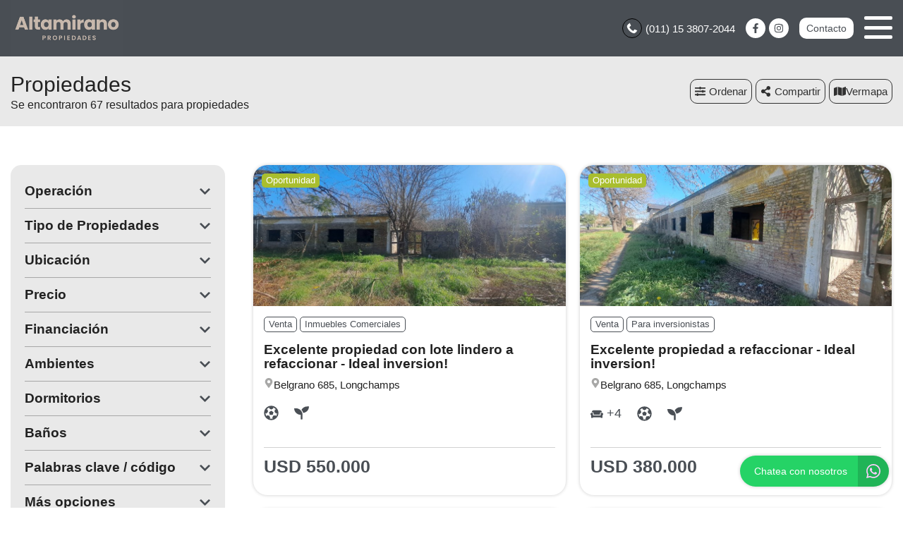

--- FILE ---
content_type: text/html; charset=UTF-8
request_url: https://www.altamiranopropiedades.com/propiedades/precio-mayor-a-menor
body_size: 15997
content:
<!DOCTYPE html>

<html lang="es">

<head>


<!-- Required meta operacion -->
<meta charset="utf-8">
<meta name="viewport" content="width=device-width, initial-scale=1, shrink-to-fit=no">
<link rel="apple-touch-icon" href="/build/images/apple-touch-icon.png" sizes="180x180" />
<link rel="icon" type="image/png" href="/build/images/favicon-32x32.png" sizes="32x32" />
<link rel="icon" type="image/png" href="/build/images/favicon-16x16.png" sizes="16x16" /><link rel="manifest" href="/build/manifest.json">
<link rel="mask-icon" href="/build/images/safari-pinned-tab.svg" color="#5bbad5">
<meta name="msapplication-TileColor" content="#f8ab2c">
<meta name="theme-color" content="#ffffff">

<!-- Diseño -->
<title>  Propiedades  - Altamirano Propiedades
</title>
	<meta name="author" content="BuscadorProp">
<meta name="description" content="Venta - Alquiler - Temporal - Barrio Cerrado - Casas - Chalets - Consultorios - Departamentos - Departamentos tipo Casa - Dúplex/Tríplex - Inmuebles Comerciales - Local con Vivienda - Locales - Lotes / Terrenos - Para inversionistas - Quinta - Alejandro Korn - Domselaar - Glew - Guernica - Longchamps - Malvinas Argentinas - Mar del Tuyú - Merlo - Ministro Rivadavia - Rawson - San Vicente - Santa Clara del Mar - Santa Teresita" />
<meta name="keywords" content="venta, alquiler, temporal, barrio cerrado, casas, chalets, consultorios, departamentos, departamentos tipo casa, dúplex/tríplex, inmuebles comerciales, local con vivienda, locales, lotes / terrenos, para inversionistas, quinta, alejandro korn, domselaar, glew, guernica, longchamps, malvinas argentinas, mar del tuyú, merlo, ministro rivadavia, rawson, san vicente, santa clara del mar, santa teresita" />
<meta property="og:description" content="Venta - Alquiler - Temporal - Barrio Cerrado - Casas - Chalets - Consultorios - Departamentos - Departamentos tipo Casa - Dúplex/Tríplex - Inmuebles Comerciales - Local con Vivienda - Locales - Lotes / Terrenos - Para inversionistas - Quinta - Alejandro Korn - Domselaar - Glew - Guernica - Longchamps - Malvinas Argentinas - Mar del Tuyú - Merlo - Ministro Rivadavia - Rawson - San Vicente - Santa Clara del Mar - Santa Teresita" />
<meta property="og:locale" content="es_ES" />
<meta property="og:type" content="website" />
<meta property="og:title" content="Altamirano Propiedades" />
<meta property="og:url" content="https://www.altamiranopropiedades.com  /propiedades/precio-mayor-a-menor " />
<meta property="og:site_name" content="Altamirano Propiedades" />
<meta property="og:image" content="https://www.staticbp.com/img/inmobiliarias/altamirano.jpg" />
<meta name="viewport" content="width=device-width">
<meta http-equiv="content-language" content="es" />
	

<link rel="stylesheet" href="/build/layout_scripts_tpl3.css">


    <script type="application/ld+json">
    {
        "@context": "https://schema.org",
        "@type": "Organization",
        "name": "Altamirano Propiedades",
        "image": "https://www.staticbp.com/img/inmobiliarias/altamirano.jpg",
        "url": "https://www.altamiranopropiedades.com",
        "contactPoint": {
            "@type": "ContactPoint",
            "telephone": "+54 15-3807-2044",
            "contactType": "customer service"
        },
        "address": {
            "@type": "PostalAddress",
            "streetAddress": "Emilio Burgwardt 876  1º Piso Local 26 - Longchamps"
        }
    }
    </script>
                        <script type="application/ld+json">
    {
        "@context": "https://schema.org",
        "@type": "CollectionPage",        
        "url": "https://www.buscadorprop.com.ar/propiedades/precio-mayor-a-menor",
        "mainContentOfPage": {
            "@type": "WebPageElement"
        },
        "hasPart": [
                                                                                                                                                {
                    "@type": "RealEstateListing",
                    "name": "Excelente propiedad con lote lindero a refaccionar - Ideal inversion!",
                    "url": "https://www.buscadorprop.com.ar/propiedad/619425"
                                            ,"image": "https://staticbp.com/img/prop_new_b/619/00619425-01.jpg?t=20240827154456"
                                                            ,"offers": {
                        "@type": "Offer",
                        "price": 550000,
                        "priceCurrency": "USD",
                        "seller": {
                            "@type": "RealEstateAgent",
                            "name": "Altamirano Propiedades"
                        }
                    }
                                                        },                                                                                                                                                 {
                    "@type": "RealEstateListing",
                    "name": "Excelente propiedad a refaccionar - Ideal inversion!",
                    "url": "https://www.buscadorprop.com.ar/propiedad/619339"
                                            ,"image": "https://staticbp.com/img/prop_new_b/619/00619339-01.jpg?t=20240826150540"
                                                            ,"offers": {
                        "@type": "Offer",
                        "price": 380000,
                        "priceCurrency": "USD",
                        "seller": {
                            "@type": "RealEstateAgent",
                            "name": "Altamirano Propiedades"
                        }
                    }
                                                        },                                                                                                                                                 {
                    "@type": "RealEstateListing",
                    "name": "Ideal Inversión ! 2 Propiedades en venta !",
                    "url": "https://www.buscadorprop.com.ar/propiedad/647752"
                                            ,"image": "https://staticbp.com/img/prop_new_b/647/00647752-01.jpg?t=20250212131900"
                                                            ,"offers": {
                        "@type": "Offer",
                        "price": 230000,
                        "priceCurrency": "USD",
                        "seller": {
                            "@type": "RealEstateAgent",
                            "name": "Altamirano Propiedades"
                        }
                    }
                                                        },                                                                                                                                                 {
                    "@type": "RealEstateListing",
                    "name": "Oportunidad!!! Acepta permuta - escucha oferta!!!",
                    "url": "https://www.buscadorprop.com.ar/propiedad/624766"
                                            ,"image": "https://staticbp.com/img/prop_new_b/624/00624766-01.jpg?t=20241017141226"
                                                            ,"offers": {
                        "@type": "Offer",
                        "price": 170000,
                        "priceCurrency": "USD",
                        "seller": {
                            "@type": "RealEstateAgent",
                            "name": "Altamirano Propiedades"
                        }
                    }
                                                        },                                                                                                                                                 {
                    "@type": "RealEstateListing",
                    "name": "Lote En Venta En Longchamps - Oportunidad!!! acepta permuta - escucha oferta!!!",
                    "url": "https://www.buscadorprop.com.ar/propiedad/616615"
                                            ,"image": "https://staticbp.com/img/prop_new_b/616/00616615-01.jpg?t=20240726142007"
                                                            ,"offers": {
                        "@type": "Offer",
                        "price": 170000,
                        "priceCurrency": "USD",
                        "seller": {
                            "@type": "RealEstateAgent",
                            "name": "Altamirano Propiedades"
                        }
                    }
                                                        },                                                                                                                                                 {
                    "@type": "RealEstateListing",
                    "name": "Excelente Quinta en Domselaar!",
                    "url": "https://www.buscadorprop.com.ar/propiedad/576483"
                                            ,"image": "https://staticbp.com/img/prop_new_b/576/00576483-01.jpg?t=20230111123024"
                                                            ,"offers": {
                        "@type": "Offer",
                        "price": 160000,
                        "priceCurrency": "USD",
                        "seller": {
                            "@type": "RealEstateAgent",
                            "name": "Altamirano Propiedades"
                        }
                    }
                                                        }                    ]
    }
    </script>

<style>

:root {
  --color-uno: #494e54;
}

  .grecaptcha-badge{
    top: -100%;
    right: 0 !important;
  }

  /* Color Fondo menu */
  .header.scrollFix {
    background-color: #494e54 !important;
  }  

  .header.--sticky {
    background-color: #494e54 !important;
  }

  .menu-navigation {
    background-color: #494e54 !important;
  }

  .header.scrollFix .button--primary {
    color: #494e54 !important;
  }

  .header .button--primary {
    background-color: #494e54 !important;
  }

  .header .social__items {
    color: #494e54 !important;
  }

  .header .social__items svg {
    fill: #494e54 !important;
  }

  .header.--sticky .button--primary {
    color: #494e54 !important;
  }

  /* Color Letras menu */
  .infoContact {
    color: #ffffff !important;
  }

  .headerphone__icon{
    border-color: #ffffff !important;
  }

  .menu-navigation__close {
    color: #ffffff !important;
  }

  .menu-navigation .social {
    border-color: #ffffff !important;
  }

  .footer__contact .infoContact {
    color: #fff !important;
  }

  .header .button--primary {
    color: #ffffff !important;
  }

  .header.scrollFix .button--primary {
    background-color: #ffffff !important;
  }

  .header.--sticky .button--primary {
    background-color: #ffffff !important;
  }

  .hamburger span {
    background: #ffffff !important;
  }

  .header__menu__item .social__items {
    background: #ffffff !important;
    color: #494e54 !important;
  }

  

  .infoContact__icon {
    border-color: #ffffff} !important;
  }

  .footer__contact .infoContact .infoContact__icon {
    border-color:  #fff !important;
  }


  .button--menu {
    color: #ffffff !important;
  }

 
 /* Color 1 */
 .button--primary {
   background-color: #494e54 !important;
 }

  .offices__item__description__text i {
    background-color: #494e54 !important;
  }

  .sucursal-data__picture{
    background-color: #494e54 
  }

.section__title-icon {
    border: 2px solid #494e54 !important;
  }

  .featured {
    background-color: #494e54 !important;
  }

  .footer__title i {
    color: #494e54 !important;
  }



  .radio-button .radio-button__checkmark:after {
    background: #494e54 !important;
  }

  .checkbox input:checked~.checkbox__checkmark {
    background-color: #494e54 !important;
  }

  .tab-selector__item input:checked~.tab-selector__item__btn {
    background-color: #494e54 !important;
  }

  .button-selector__item input:checked~.button-selector__item__btn,
  .button-selector__choice input:checked+label {
    background-color: #494e54 !important;
  }

  input:checked+.switch-slider {
    background-color: #494e54 !important;
  }

  .paginator__item--active {
    background-color: #494e54 !important;
    border-color: #494e54 !important;
  }

  .button--circle-big {
    background-color: #494e54 !important;
  }

  .button--primary-outline {
    color: #494e54 !important;
    border-color: #494e54 !important;
  }

  .button--primary-outline i {
    color: #494e54 !important;
  }

  .button--primary-outline svg {
    fill: #494e54 !important;
  }

  .tags__item.--featured {
    background-color: #494e54 !important;
  }

  .filters-bar__icon {
    color: #494e54 !important;
  }

  @media (min-width: 768px) {
    .search-code__button:hover {
      background-color: #494e54 !important;
      border: 1px solid #494e54 !important; 
    }
  }

  .search-code__button:hover {
    background-color: #fff !important;
    color: #494e54 !important;
  }

  .search-code__button {
    color: #494e54 !important;
    border: 1px solid #494e54 !important;
  }

  @media (min-width: 768px) {
    .search-code__button {
        color: #fff !important;
        border: 1px solid #fff !important;
    }
  }

 /* Color 2 */
  .hero-arrow {
    background-color: #494e54 !important;
  }

  .tags__item.--sold {
    background-color: #494e54 !important;
  }

  .tags__item.--info {
      border-color: #494e54 !important;
      color: #494e54 !important;
  }

  .card__highlights__item {
      color: #494e54 !important;
  }

  .card__bottom .prices {
    color: #494e54 !important;
  }

  .highlights__icon {
    color: #494e54 !important;
  }

  .ficha__prices__item .prices {
    color: #494e54 !important;
  }

  .ficha__location i {
    color: #494e54 !important;
  }


  .message-property {
    background-color: #494e54 !important;
  }

  .code i {
    color: #494e54 !important;
  }

  .rates__button.--open {
    background-color: #494e54 !important;
    border-color: #494e54 !important;
  }

  .daterangepicker td.active {
    background-color: #494e54 !important;
  }

  .daterangepicker td.active:hover {
    background-color: #494e54 !important;
  }

                                                              .hero__title {
        color: #ffffff;
        font-size: 2.18rem;
        text-shadow: rgb(255, 255, 255) 0px 0px 0px;
      }
        @media (max-width: 768px) {
            .hero__title {
        font-size: 1rem;
      }
    }
  
  /* ----------------- */


.search-code__modal__tooltip{
  position: absolute;
  z-index: 3;
  font-size: 12px;
  padding: 10px 8px;
  background-color: #494e54;
  top: 0;
  border-radius: 10px;
  left: 0;
  transform: translate(0, -50px);
  width: 257px;
  text-align: center;
  color: white;
  opacity:1
}

.search-code__modal__tooltip:after{
  content: "";
  position: absolute;
  top: 95%;
  left: 50%;
  margin-left: -19px;
  border-width: 10px;
  border-style: solid;
  border-color: #494e54 transparent transparent transparent;
}

@media(min-width:768px){
  .search-code__modal__tooltip{
    display:none;
    opacity: 0
  }

  #searchCodeInput:hover + .search-code__modal__tooltip{
    opacity: 1;
    display:block;
    transform: translate(-25px, -50px);
  }
}

.sw__subtitle, .sw__description h2{
  color: #494e54 !important;
}

</style>

</head>

<body>

    
    
    
        
<!-- Header -->
<header class="header  --sticky ">
	<div class="header__inner">
				<div class="header__logo logo_t3_H">
																							<a href="/"><img id="logo" src="https://www.staticbp.com/img/inmobiliarias/altamirano.jpg"></a>
					</div>
		
	  <div class="header__menu">

										<div class="header__menu__item">
					<span class="infoContact headerphone">
						<img 
							class="infoContact__icon headerphone__icon" 
							src="/build/templates/Template3/images/iconos/icon_phone.svg" 
							alt="btn_menu" 
						/>
						(011) 15 3807-2044
					</span>
				</div>
			
			
												<div class="header__menu__item">
					<div class="social">
													<a href="http://www.facebook.com/anaflorencia.altamirano" class="social__items" target="_blank">
								<img 
									class="social__items-icon" 
									src="/build/templates/Template3/images/iconos/icon_facebook.svg" 
									alt="facebook" 
								/>
							</a>
																															<a href="http://www.instagram.com/altamirano_propiedades" class="social__items" target="_blank">
								<img 
									class="social__items-icon" 
									src="/build/templates/Template3/images/iconos/icon_instagram.svg" 
									alt="instagram" 
								/>							
							</a>
							
																							
																							
					</div>
				</div>
							

			<div class="header__menu__item">
				<a href="/contacto" class="button button--primary button--small" data-stats="boton_ver_datos">Contacto</a>
			</div>

			<div class="header__menu__item">         
				<div class="hamburger">
				<span></span>
				<span></span>
				<span></span>
				</div>
				<nav class="menu-navigation">
					<img 
						class="menu-navigation__close"
						src="/build/templates/Template3/images/iconos/icon_arrow-right.svg"
					/>
					<ul class="menu-navigation__list">
																											<li><a  href="/seccion/tasaciones"  class="button button--menu">TASACIONES</a></li>
													
																			<li><a href="/propiedades" class="button button--menu">PROPIEDADES</a></li>
												
												
																			<li>
								<a href="/contacto" class="button button--menu stats" data-stats="boton_ver_datos">Contacto</a>
							</li>
						
					</ul>

																<div class="social">
															<a href="http://www.facebook.com/anaflorencia.altamirano" class="social__items" target="_blank">
									<img 
										class="social__items-icon" 
										src="/build/templates/Template3/images/iconos/icon_facebook.svg" 
										alt="facebook" 
									/>
								</a>
																																				<a href="http://www.instagram.com/altamirano_propiedades" class="social__items" target="_blank">
									<img 
										class="social__items-icon" 
										src="/build/templates/Template3/images/iconos/icon_instagram.svg" 
										alt="facebook" 
									/>								
								</a>
								
																				</div>
					
				</nav>

				<div class="menu-navigation__overlay"></div>

			</div>

	  </div>
	</div>
</header>
<div class="header-page header-page--sticky">

	<div class="header-page__bar">

		<div class="header-page__bar__left">

			<h1 class="header-page__bar__title">Propiedades</h1>

			
				<p class="header-page__bar__description">

									Se encontraron 67 resultados para propiedades 
				
				</p>

			
		</div>

		<div class="header-page__bar__right">

			<div class="header-page__bar__item">
				<div class="button button--primary button--medium js-btnfilters">
					<img
						class="header-page__icon header-page__icon--filter" 
						alt="Filtrar"
						src="/build/templates/Template3/images/iconos/icon_sliders-h.svg" 
					/>
					Filtrar
				</div>
			</div>

			<div class="header-page__bar__item">

				<div class="button button--outline-grey button--medium js-orderby">
					<img 
						src="/build/templates/Template3/images/iconos/icon_sliders-h.svg" 
						alt="operacion"
						class="listheader__icon"
					/>
					Ordenar
				</div>

				<div class="header-page__bar__dropdown-menu js-orderby-list">
				
			  		<a class="header-page__bar__link" href="/propiedades/precio-mayor-a-menor_destacadas">
					  	Destacadas primero
					</a>

			    	<a class="header-page__bar__link" href="/propiedades/precio-mayor-a-menor_precio-menor-a-mayor">
						Precio menor a mayor
					</a>

			  		<a class="header-page__bar__link" href="/propiedades/precio-mayor-a-menor_precio-mayor-a-menor">
					  	Precio mayor a menor
					</a>

			    	<a class="header-page__bar__link" href="/propiedades/precio-mayor-a-menor_mas-nuevas">
						Más nuevas a más viejas
					</a>

			    	<a class="header-page__bar__link" href="/propiedades/precio-mayor-a-menor_mas-viejas">
						Más viejas a más nuevas
					</a>

				</div>

			</div>

			

			

<div class="header-page__bar__item" id="listado_compartir">

				<div class="button button--outline-grey button--medium js-sharedlist">
					<img 
						src="/build/templates/Template3/images/iconos/icon_share-alt.svg" 
						alt="compartir"
						class="listheader__icon"
					/>
					<span id="compartir__txt">Compartir<span>
				</div>

				<div class="header-page__bar__dropdown-menu js-sharedlist-list">

					<a class="header-page__bar__link stats" data-stats="boton_compartir" href="https://www.facebook.com/sharer/sharer.php?u=https://www.altamiranopropiedades.com/propiedades/precio-mayor-a-menor" target="_blank">
						<img 
							alt="facebook"
							class="header-page__social-icon"
							src="/build/templates/Template3/images/iconos/redes/icon_facebook.svg"
						/>
						Facebook
					</a>

					<a class="header-page__bar__link stats" data-stats="boton_compartir" href="https://twitter.com/intent/tweet?status=https://www.altamiranopropiedades.com/propiedades/precio-mayor-a-menor" target="_blank">
						<img 
							alt="twitter"
							class="header-page__social-icon"
							src="/build/templates/Template3/images/iconos/redes/icon_twitter-x.svg"
						/>
						Twitter
					</a>

					<a class="header-page__bar__link stats" data-stats="boton_compartir" href="https://api.whatsapp.com/send?text=https://www.altamiranopropiedades.com/propiedades/precio-mayor-a-menor" target="_blank">
						<img 
							alt="whatsapp"
							class="header-page__social-icon"
							src="/build/templates/Template3/images/iconos/icon_whatsapp.svg"
						/>
						Whatsapp
					</a>

				</div>

			</div>
							<div class="btn__map header-page__bar__item">
					<button>
						<img alt="Ver mapá" src="/build/templates/Template2/images/iconos/icon_mapa.svg" />
						<span></span> mapa
					</button>
				</div>
					</div>
	</div>
</div>



<!-- Section -->
<section id="propiedades" class="section" style="overflow-x: hidden;">

    <div class="section__holder">

		

		
		<div class="section__inner grid-2"> 

			<form name="form" id="formFiltros" action="/propiedades" method="post" class="filters-bar js-filters">

    <div class="filters-bar__top">
    	<div class="button button--grey button--small js-filters-close">
			<img 
				alt="Cerrar"
				class="contact-ficha-close__icon"
				src="/build/templates/Template3/images/iconos/icon_angle-double-left.svg"
			/>
			Cerrar
		</div>
    </div>

    <div class="filters-bar__inner">

		
		
			<div class="filters-bar__item">

								<p class="filters-bar__title boton">
					Operación
					<img 
						src="/build/templates/Template3/images/iconos/icon_chevron-down.svg" 
						alt="operacion"
						class="filters-bar__icon "
					/>
				</p>
				<div class="filters-bar__item__inner " id="operacionFiltro">
																	<label class="radio-button">Venta
							<input type="radio" name="operacion[]" value="venta"
														/>
							<span class="radio-button__checkmark"></span>
						</label>
																	<label class="radio-button">Alquiler
							<input type="radio" name="operacion[]" value="alquiler"
														/>
							<span class="radio-button__checkmark"></span>
						</label>
																	<label class="radio-button">Temporal
							<input type="radio" name="operacion[]" value="alquiler-temporal"
														/>
							<span class="radio-button__checkmark"></span>
						</label>
									</div>

			</div>

		
		
					
			<div class="filters-bar__item">
				
								<p class="filters-bar__title">
					Tipo de Propiedades
					<img 
						src="/build/templates/Template3/images/iconos/icon_chevron-down.svg" 
						alt="operacion"
						class="filters-bar__icon "
					/>
				</p>

				<div class="filters-bar__item__inner ">
											<label class="checkbox">Barrio Cerrado
							<input type="checkbox" name="tipoPropiedad[]" value="barrio-cerrado"
														/>
							<span class="checkbox__checkmark"></span>
						</label>
											<label class="checkbox">Casas
							<input type="checkbox" name="tipoPropiedad[]" value="casas"
														/>
							<span class="checkbox__checkmark"></span>
						</label>
											<label class="checkbox">Chalets
							<input type="checkbox" name="tipoPropiedad[]" value="chalets"
														/>
							<span class="checkbox__checkmark"></span>
						</label>
											<label class="checkbox">Consultorios
							<input type="checkbox" name="tipoPropiedad[]" value="consultorios"
														/>
							<span class="checkbox__checkmark"></span>
						</label>
											<label class="checkbox">Departamentos
							<input type="checkbox" name="tipoPropiedad[]" value="departamentos"
														/>
							<span class="checkbox__checkmark"></span>
						</label>
											<label class="checkbox">Departamentos tipo Casa
							<input type="checkbox" name="tipoPropiedad[]" value="dptos-tipo-casa"
														/>
							<span class="checkbox__checkmark"></span>
						</label>
											<label class="checkbox">Dúplex/Tríplex
							<input type="checkbox" name="tipoPropiedad[]" value="duplex-triplex"
														/>
							<span class="checkbox__checkmark"></span>
						</label>
											<label class="checkbox">Inmuebles Comerciales
							<input type="checkbox" name="tipoPropiedad[]" value="inmuebles-comerciales"
														/>
							<span class="checkbox__checkmark"></span>
						</label>
											<label class="checkbox">Local con Vivienda
							<input type="checkbox" name="tipoPropiedad[]" value="local-con-vivienda"
														/>
							<span class="checkbox__checkmark"></span>
						</label>
											<label class="checkbox">Locales
							<input type="checkbox" name="tipoPropiedad[]" value="locales"
														/>
							<span class="checkbox__checkmark"></span>
						</label>
											<label class="checkbox">Lotes / Terrenos
							<input type="checkbox" name="tipoPropiedad[]" value="lotes"
														/>
							<span class="checkbox__checkmark"></span>
						</label>
											<label class="checkbox">Para inversionistas
							<input type="checkbox" name="tipoPropiedad[]" value="para-inversionistas"
														/>
							<span class="checkbox__checkmark"></span>
						</label>
											<label class="checkbox">Quinta
							<input type="checkbox" name="tipoPropiedad[]" value="quinta"
														/>
							<span class="checkbox__checkmark"></span>
						</label>
									</div>

			</div>

		

		

		
			<div class="filters-bar__item">

								<p class="filters-bar__title">
					Ubicación
					<img 
						src="/build/templates/Template3/images/iconos/icon_chevron-down.svg" 
						alt="operacion"
						class="filters-bar__icon "
					/>
				</p>

				<div class="filters-bar__item__inner ">
											<label class="checkbox">Alejandro Korn
							<input type="checkbox" name="localidad[]" value="alejandro-korn"
														/>
							<span class="checkbox__checkmark"></span>
						</label>
											<label class="checkbox">Domselaar
							<input type="checkbox" name="localidad[]" value="domselaar"
														/>
							<span class="checkbox__checkmark"></span>
						</label>
											<label class="checkbox">Glew
							<input type="checkbox" name="localidad[]" value="glew"
														/>
							<span class="checkbox__checkmark"></span>
						</label>
											<label class="checkbox">Guernica
							<input type="checkbox" name="localidad[]" value="guernica"
														/>
							<span class="checkbox__checkmark"></span>
						</label>
											<label class="checkbox">Longchamps
							<input type="checkbox" name="localidad[]" value="longchamps"
														/>
							<span class="checkbox__checkmark"></span>
						</label>
											<label class="checkbox">Malvinas Argentinas
							<input type="checkbox" name="localidad[]" value="malvinas-argentinas"
														/>
							<span class="checkbox__checkmark"></span>
						</label>
											<label class="checkbox">Mar del Tuyú
							<input type="checkbox" name="localidad[]" value="mar-del-tuyu"
														/>
							<span class="checkbox__checkmark"></span>
						</label>
											<label class="checkbox">Merlo
							<input type="checkbox" name="localidad[]" value="merlo-san-luis"
														/>
							<span class="checkbox__checkmark"></span>
						</label>
											<label class="checkbox">Ministro Rivadavia
							<input type="checkbox" name="localidad[]" value="ministro-rivadavia"
														/>
							<span class="checkbox__checkmark"></span>
						</label>
											<label class="checkbox">Rawson
							<input type="checkbox" name="localidad[]" value="rawson"
														/>
							<span class="checkbox__checkmark"></span>
						</label>
											<label class="checkbox">San Vicente
							<input type="checkbox" name="localidad[]" value="san-vicente"
														/>
							<span class="checkbox__checkmark"></span>
						</label>
											<label class="checkbox">Santa Clara del Mar
							<input type="checkbox" name="localidad[]" value="santa-clara-del-mar"
														/>
							<span class="checkbox__checkmark"></span>
						</label>
											<label class="checkbox">Santa Teresita
							<input type="checkbox" name="localidad[]" value="santa-teresita"
														/>
							<span class="checkbox__checkmark"></span>
						</label>
									</div>

			</div>

		

		<div class="filters-bar__item">

									<p class="filters-bar__title">
				Precio 
				<img 
					src="/build/templates/Template3/images/iconos/icon_chevron-down.svg" 
					alt="operacion"
					class="filters-bar__icon "
				/>
			</p>

			<div class="filters-bar__item__inner ">

				<div class="tab-selector --wide">

					<label class="tab-selector__item">
						<input id="precio_pesos" type="radio" class="moneda precio_moneda" data-signo="$" name="moneda" value="pesos" checked="checked">
						<div class="tab-selector__item__btn">
							$ Pesos
						</div>
					</label>

					<label class="tab-selector__item">
						<input id="precio_dolares" type="radio" class="moneda precio_moneda" data-signo="USD" name="moneda" value="dolares" >
						<div class="tab-selector__item__btn">
							USD Dólares
						</div>
					</label>

				</div>

				<div class="form-item__flex">

					<input type="text" id="precio_min" name="precio_min" class="input input_precio" autocomplete="off" aria-label="Precio desde" placeholder="Desde" value="">

					<input type="text" id="precio_max" name="precio_max" class="input input_precio" autocomplete="off" aria-label="Precio hasta" placeholder="Hasta" value="">

				</div>

				<div >

					<div class="form-item__flex">

						<p class="filters-bar__item__text">Propiedades rebajadas</p>

						<label class="switch">
							<input type="checkbox" name="rebajaPrecios" value="rebajas" >
							<span class="switch-slider round"></span>
						</label>

					</div>

				</div>

				
				<div  style="display: none;" >
					<div class="form-item__flex">
						<p class="filters-bar__item__text">Sin expensas</p>
						<label class="switch">
							<input type="checkbox" name="sinExpensas" value="sinExpensas" >
							<span class="switch-slider round"></span>
						</label>
					</div>
				</div>

			</div>

		</div>


		<div class="filters-bar__item">
													<!-- onlyCode -->
										<!-- orderBy -->
			
			<p class="filters-bar__title">Financiación
				<img 
					src="/build/templates/Template3/images/iconos/icon_chevron-down.svg" 
					alt="operacion"
					class="filters-bar__icon "
				/>
			</p>

			<div class="filters-bar__item__inner ">

				<div class="form-item__flex">
					<p class="filters-bar__item__text">Anticipo y cuotas</p>
					<label class="switch">
						<input type="checkbox" name="anticipoCuotas" value="anticipo-cuotas"  />
						<span class="switch-slider round"></span>
					</label>
				</div>

				<div class="form-item__flex">
					<p class="filters-bar__item__text">Apto Crédito</p>
					<label class="switch">
						<input type="checkbox" name="aptoCredito" value="con-apto-credito"  />
						<span class="switch-slider round"></span>
					</label>
				</div>

				<div class="form-item__flex">
					<p class="filters-bar__item__text">Acepta permuta</p>
					<label class="switch">
						<input type="checkbox" name="aceptaPermuta" value="acepta-permuta"  />
						<span class="switch-slider round"></span>
					</label>
				</div>

			</div>

		</div>

		
			
			<div class="filters-bar__item">

				<p class="filters-bar__title">
					Ambientes
					<img 
						src="/build/templates/Template3/images/iconos/icon_chevron-down.svg" 
						alt="operacion"
						class="filters-bar__icon "
					/>
				</p>

				<div class="filters-bar__item__inner ">

					<div class="button-selector --wide">

													<label class="button-selector__item">
								<input type="checkbox" name="ambientes[]" value="1-ambientes"  />
								<div class="button-selector__item__btn">1</div>
							</label>
													<label class="button-selector__item">
								<input type="checkbox" name="ambientes[]" value="2-ambientes"  />
								<div class="button-selector__item__btn">2</div>
							</label>
													<label class="button-selector__item">
								<input type="checkbox" name="ambientes[]" value="3-ambientes"  />
								<div class="button-selector__item__btn">3</div>
							</label>
													<label class="button-selector__item">
								<input type="checkbox" name="ambientes[]" value="4-ambientes"  />
								<div class="button-selector__item__btn">4</div>
							</label>
													<label class="button-selector__item">
								<input type="checkbox" name="ambientes[]" value="5-ambientes"  />
								<div class="button-selector__item__btn">5</div>
							</label>
											</div>

				</div>

			</div>

				

		
			
			<div class="filters-bar__item ">
				<p class="filters-bar__title">
					Dormitorios
					<img 
						src="/build/templates/Template3/images/iconos/icon_chevron-down.svg" 
						alt="operacion"
						class="filters-bar__icon "
					/>
				</p>
				<div class="filters-bar__item__inner ">
					<div class="button-selector --wide">

													<label class="button-selector__item">
								<input type="checkbox" name="dormitorios[]" value="1-dormitorios"  />
								<div class="button-selector__item__btn">1</div>
							</label>
													<label class="button-selector__item">
								<input type="checkbox" name="dormitorios[]" value="2-dormitorios"  />
								<div class="button-selector__item__btn">2</div>
							</label>
													<label class="button-selector__item">
								<input type="checkbox" name="dormitorios[]" value="3-dormitorios"  />
								<div class="button-selector__item__btn">3</div>
							</label>
													<label class="button-selector__item">
								<input type="checkbox" name="dormitorios[]" value="4-dormitorios"  />
								<div class="button-selector__item__btn">4</div>
							</label>
						
					</div>
				</div>
			</div>

		

		
			
			<div class="filters-bar__item">
				<p class="filters-bar__title">
					Baños
					<img 
						src="/build/templates/Template3/images/iconos/icon_chevron-down.svg" 
						alt="operacion"
						class="filters-bar__icon "
					/>					
				</p>
				<div class="filters-bar__item__inner ">
					<div class="button-selector --wide">

													<label class="button-selector__item">
								<input type="checkbox" name="banos[]" value="1-banos"  />
								<div class="button-selector__item__btn">1</div>
							</label>
													<label class="button-selector__item">
								<input type="checkbox" name="banos[]" value="2-banos"  />
								<div class="button-selector__item__btn">2</div>
							</label>
													<label class="button-selector__item">
								<input type="checkbox" name="banos[]" value="3-banos"  />
								<div class="button-selector__item__btn">3</div>
							</label>
						
					</div>
				</div>
			</div>

		
				<div class="filters-bar__item ">
			<p class="filters-bar__title">
				Palabras clave / código 
				<img 
					src="/build/templates/Template3/images/iconos/icon_chevron-down.svg" 
					alt="operacion"
					class="filters-bar__icon "
				/>
			</p>
			<div class="filters-bar__item__inner ">
				<input type="text" class="input" name="string" autocomplete="off" aria-label="Palabras clave - Código" value="">
			</div>
		</div>
		

		<div class="filters-bar__item">
													<!-- onlyCode -->
										<!-- orderBy -->
			
			<p class="filters-bar__title">Más opciones
				<img 
					src="/build/templates/Template3/images/iconos/icon_chevron-down.svg" 
					alt="operacion"
					class="filters-bar__icon "
				/>
			</p>

			<div class="filters-bar__item__inner ">

				<div class="form-item__flex">
					<p class="filters-bar__item__text">Patio</p>
					<label class="switch">
						<input type="checkbox" name="conPatio" value="con-patio"  />
						<span class="switch-slider round"></span>
					</label>
				</div>

				<div class="form-item__flex">
					<p class="filters-bar__item__text">Jardin</p>
					<label class="switch">
						<input type="checkbox" name="conJardin" value="con-jardin"  />
						<span class="switch-slider round"></span>
					</label>
				</div>

				<div class="form-item__flex">
					<p class="filters-bar__item__text">Cochera</p>
					<label class="switch">
						<input type="checkbox" name="conCochera" value="con-cochera"  />
						<span class="switch-slider round"></span>
					</label>
				</div>

				<div class="form-item__flex">
					<p class="filters-bar__item__text">Parrilla</p>
					<label class="switch">
						<input type="checkbox" name="conParrilla" value="con-parrilla"  />
						<span class="switch-slider round"></span>
					</label>
				</div>

				<div class="form-item__flex">
					<p class="filters-bar__item__text">Pileta</p>
					<label class="switch">
						<input type="checkbox" name="conPileta" value="con-pileta"  />
						<span class="switch-slider round"></span>
					</label>
				</div>

				
				<div class="form-item__flex" >
					<p class="filters-bar__item__text">Destacadas</p>
					<label class="switch">
						<input type="checkbox" name="destacadas" value="destacadas"  />
						<span class="switch-slider round"></span>
					</label>
				</div>

				<div class="form-item__flex">
					<p class="filters-bar__item__text">Mascotas</p>
					<label class="switch">
						<input type="checkbox" name="aceptaMascotas" value="aceptaMascotas"  />
						<span class="switch-slider round"></span>
					</label>
				</div>

			</div>

		</div>

		<div class="filters-bar__item" >
						
			<p class="filters-bar__title">Multimedia
				<img 
					src="/build/templates/Template3/images/iconos/icon_chevron-down.svg" 
					alt="operacion"
					class="filters-bar__icon "
				/>
			</p>

			<div class="filters-bar__item__inner ">

				<div class="form-item__flex" >
					<p class="filters-bar__item__text">Video</p>
					<label class="switch">
						<input type="checkbox" name="conVideo" value="con-video"  />
						<span class="switch-slider round"></span>
					</label>
				</div>

				<div class="form-item__flex" >
					<p class="filters-bar__item__text">Vista 360</p>
					<label class="switch">
						<input type="checkbox" name="conVista360" value="con-vista360"  />
						<span class="switch-slider round"></span>
					</label>
				</div>

			</div>

		</div>

    </div>

    <div class="filters-bar__bottom">
    	<button type="submit" class="button button--primary button--big" style="width:100%">
			<img 
				class="filters-bar__submit-icon"
				alt="Buscar"
				src="/build/templates/Template3/images/iconos/icon_search.svg"
			/> 
			Buscar
		</button>
    </div>

</form>
			<div class="section__inner">
				<style>.card__info .tags__item { margin-bottom: 5px; }</style>
				<!-- Template3 -->
            <style>
            #mapaWrapper {
                --c-burbuja: #494e54;
                --c-burbuja-texto: #ffffff;
            }
        </style>
        <link rel="stylesheet" href="/build/map.css?t=20260124051537">
        <link href="/build/leaflet/leaflet.css" rel="stylesheet" />
            
    
            <script src="/build/leaflet/leaflet.js"></script>
                <script>
        let mapa = null;
        let clickFicha = false;
        let marcadoresLayer = false;
        function visibilidadMapaListado(show = true)
        {
            if (show)
            {
                if (!document.querySelector('.mapa-container').classList.contains('--open'))
                {
                    document.querySelector('.mapa-container').classList.add('--open')
                }
                if (!mapa)
                {
                    initMap();
                }
                cargarResultados(mapa)
                return;
            }
            if (document.querySelector('.mapa-container').classList.contains('--open'))
            {
                document.querySelector('.mapa-container').classList.remove('--open')
            }
        }
        document.querySelector('.btn__map button').addEventListener('click', function (e) {
            if (this.classList.contains('--ocultar'))
            {
                this.classList.remove('--ocultar')
                visibilidadMapaListado(false)
            }
            else
            {
                this.classList.add('--ocultar')
                visibilidadMapaListado()
            }
        })
        function validateLatLon(lat,lon,markers)
        {
            let validate = true;
            markers.forEach(function(e,i){
                if (e.latitud == lat)
                {
                    validate = false;
                    lat = parseFloat(lat)+0.00005;
                }
                if (e.longitud == lon)
                {
                    validate = false;
                    lon = parseFloat(lon)+0.00005;
                }
            
            });
            if (!validate)
            {
                return validateLatLon(lat, lon, markers);
            }
            return {lat, lon};
        }
        function initMap()
        {
            mapa = L.map('mapaCanvas',{
                zoomControl: false
            }).setMaxZoom(18);
            mapa.setView([-34.8, -58.383333], 5);
            L.control.zoom({
                position:'topright'
            }).addTo(mapa);
            L.tileLayer('https://{s}.tile.openstreetmap.org/{z}/{x}/{y}.png', {
                attribution: 'BuscadorProp &copy;',
                id: 'mapbox/streets-v11',
                tileSize: 512,
                zoomOffset: -1,
            }).addTo(mapa);
            L.Control.Watermark = L.Control.extend({
                onAdd: function(map) {
                    var img = L.DomUtil.create('img');
                    img.src = '/build/templates/Template3/images/footer_logo_b.svg';
                    img.style.width = '150px';
                    return img;
                }
            });
            L.control.watermark = function(opts) {
                return new L.Control.Watermark(opts);
            }
            L.control.watermark({ position: 'bottomleft' }).addTo(mapa);
            mapa.on('moveend', function(ev) {
                // Evito popup abierto
                var popInfo = $('.leaflet-popup-pane').text();
                if (popInfo.length == 0 && !clickFicha)
                {
                    if ($('#mapaLimites').val() == '1')
                    {
                        $('#fitBounds').val('0');
                        cargarResultados(mapa);
                    }
                }
            });
        }
        function cargarResultados(mapa)
        {
            let mapaLimites = {};
            let data = $('#formFiltros').serializeArray();
            let point = L.point(0, 10);
            let infoWindowOptions = {
                'minWidth': 300,
                'maxWidth': 300,
                'closeButton': false,
                'offset': point,
                'className' : 'infoWindow'
            }
            $('#resultadosMapa').addClass('--cargando').children('.cuadro').html('<span class="map-spinner"><svg xmlns="http://www.w3.org/2000/svg" width="17" height="17" viewBox="0 0 17 17" fill="none"><g clip-path="url(#clip0_1513_3931)"><path d="M10.4043 2.17224C10.4043 3.00068 9.73273 3.67224 8.9043 3.67224C8.07586 3.67224 7.4043 3.00068 7.4043 2.17224C7.4043 1.3438 8.07586 0.672241 8.9043 0.672241C9.73273 0.672241 10.4043 1.3438 10.4043 2.17224ZM8.9043 13.6722C8.07586 13.6722 7.4043 14.3438 7.4043 15.1722C7.4043 16.0007 8.07586 16.6722 8.9043 16.6722C9.73273 16.6722 10.4043 16.0007 10.4043 15.1722C10.4043 14.3438 9.73273 13.6722 8.9043 13.6722ZM15.4043 7.17224C14.5759 7.17224 13.9043 7.8438 13.9043 8.67224C13.9043 9.50068 14.5759 10.1722 15.4043 10.1722C16.2327 10.1722 16.9043 9.50068 16.9043 8.67224C16.9043 7.8438 16.2327 7.17224 15.4043 7.17224ZM3.9043 8.67224C3.9043 7.8438 3.23273 7.17224 2.4043 7.17224C1.57586 7.17224 0.904297 7.8438 0.904297 8.67224C0.904297 9.50068 1.57586 10.1722 2.4043 10.1722C3.23273 10.1722 3.9043 9.50068 3.9043 8.67224ZM4.30811 11.7684C3.47967 11.7684 2.80811 12.44 2.80811 13.2684C2.80811 14.0969 3.47967 14.7684 4.30811 14.7684C5.13655 14.7684 5.80811 14.0969 5.80811 13.2684C5.80811 12.44 5.13652 11.7684 4.30811 11.7684ZM13.5005 11.7684C12.672 11.7684 12.0005 12.44 12.0005 13.2684C12.0005 14.0969 12.672 14.7684 13.5005 14.7684C14.3289 14.7684 15.0005 14.0969 15.0005 13.2684C15.0005 12.44 14.3289 11.7684 13.5005 11.7684ZM4.30811 2.57605C3.47967 2.57605 2.80811 3.24762 2.80811 4.07605C2.80811 4.90449 3.47967 5.57605 4.30811 5.57605C5.13655 5.57605 5.80811 4.90449 5.80811 4.07605C5.80811 3.24762 5.13652 2.57605 4.30811 2.57605Z" fill="black"/></g><defs><clipPath id="clip0_1513_3931"><rect width="16" height="16" fill="white" transform="translate(0.904297 0.672241)"/></clipPath></defs></svg></span>');
            if ($('#mapaLimites').val() == '1')
            {
                const LIMITES = mapa.getBounds();
                mapaLimites = {
                    'norte': LIMITES._northEast.lat,
                    'este': LIMITES._northEast.lng,
                    'sur': LIMITES._southWest.lat,
                    'oeste': LIMITES._southWest.lng
                }
            }
            if (marcadoresLayer)
            {
                mapa.removeLayer(marcadoresLayer);
            }
            data.push({name: 'accion', value: 'mapa'})
            data.push({name: 'limites', value: JSON.stringify(mapaLimites)})
            marcadoresLayer = L.featureGroup();
            data.mapaLimites = mapaLimites;
            $.ajax({
                type: "POST",
                url: "/propiedades",
                method: 'post',
                dataType: 'json',
                data: data,
                success(resp) {
                    $('#resultadosMapa').removeClass('--cargando')
                    var leyenda = 'Estás viendo <strong id="cantVisible"></strong> de <strong id="totalPropiedades"></strong> <span id="resultadosStr"></span>.';
                    var marcadores = resp.propiedades;
                    const cantVisible = resp.propiedades.length;
                    $('#resultadosMapa').children('.cuadro').html(leyenda);
                    $('#totalPropiedades').html(resp.totalPropiedades);
                    if(resp.propiedades !== undefined && resp.propiedades.length > 0)
                    {
                        $('#cantVisible').html(cantVisible);
                        resp.propiedades.forEach(function(e,i) {
                            var lat = e.latitud;
                            var lon = e.longitud;
                            var fLatLon = validateLatLon(lat,lon,resp.propiedades);
                            e.latitud = fLatLon.lat;
                            e.longitud = fLatLon.lon;
                            resp.propiedades[i].latitud = fLatLon.lat;
                            resp.propiedades[i].longitud = fLatLon.lon;
                            e.precioMarker = '<strong>Consultar</strong>';
							precio = parseFloat(e.precio);
							if (e.moneda && precio > 0)
                            {
								if (precio > 1000)
                                {
									precio = parseFloat(precio/1000)+'K';
								}
								e.precioMarker = '<span class="moneda">'+e.moneda+'</span> <strong>'+precio+'</strong>';
							}
                            e.infoWindow = '';
                            e.zMarker = (e.destacada == '1' ? 6000+i : 1000);
                            e.marker = L.marker([e.latitud, e.longitud], {
                                zIndexOffset: e.zMarker,
                                icon: new L.DivIcon({
                                    className: 'my-div-icon',
                                    html: '<div class="map-marker'+(e.precioMarker.replace(/<[^>]+>/g, '').length > 7 ? '2' : '')+'">'+(e.destacada == '1' ? '<div class="destacada"><span class="fa fa-star"></span></div>' : '')+''+e.precioMarker+'</div>'
                                })
                            }).bindPopup(e.infoWindow, infoWindowOptions);
                            e.marker.on('click', function(ev) {
                                clickFicha = true;
                                $('.infoWindow').css({'opacity':'0'});
                                $('.cargando-spinner').show();
                                // ESTO ES ID DE PUBLICACION, NO DE PROPIEDAD
                                let url = '/propiedad/0';
                                url = url.replace('0', e.publicacion)
                                e.popup = ev.target.getPopup();
                                $.ajax({
                                    type: "POST",
                                    url,
                                    dataType: "json",
                                    data: {
                                        accion: 'mapa'
                                    },
                                    success: function(resp) {
                                        clickFicha = false;
                                        $('.cargando-spinner').hide();
                                        if (typeof resp.html !== 'undefined' && resp.html.length > 0) {
                                            e.popup.setContent(resp.html);
                                            e.popup.update();
                                            $('.leaflet-popup-close-button').html('<span class="fa fa-times"></span>');
                                            $('.infoWindow').css({'opacity':'1'});
                                        }
                                    },
                                    error: function(error,xhr,status){
                                        clickFicha = false;
                                        console.log(error);
                                        console.log(xhr);
                                        console.log(status);
                                    }
                                });
                            });
                            marcadoresLayer.addLayer(e.marker);
                        });
                        marcadoresLayer.addTo(mapa);
                        if($('#fitBounds').val() == '1')
                        {
                            mapa.fitBounds(marcadoresLayer.getBounds());
                        }
                        $('#fitBounds').val('0');
                        $('#mapaLimites').val('1');
                    }
                    else
                    {
                        $('#cantVisible').html('0');
                        $('#resultadosMapa').children('.cuadro').html('<strong>No se encontraron resultados</strong>');
                    }
                }
            })

        }
        
        </script>

        <div class="mapa-container">
        <div id="mapaWrapper">
            <div id="resultadosMapa">
                <div class="cuadro"></div>
                <input type="hidden" id="fitBounds" value="1" />
                <input type="hidden" id="mapaLimites" value="1" />
            </div>
            <div class="cargando-spinner" style="display: none;">
                <img alt="cargando" src="/build/images/oval.svg">
                <p>Cargando Propiedad...</p>
            </div>
            <div id="mapaCanvas"></div>
        </div>
    </div>


									<div id="prop-list" class="section__inner grid-3 --list">
																					<a href="/propiedad/619425" class="card">

	<div class="card__image">
		<div class="card__image__content"  style="background: url(https://staticbp.com/img/prop_new_b/619/00619425-01.jpg?t=20240827154456) no-repeat center center; background-size:cover" ></div>
			

							<div class="tags">
																									<div class="tags__item --chance">Oportunidad</div>
																						</div>

										
			
		
		
	</div>

	<div class="card__info">

		<div class="tags">
			<div class="tags__item --info">Venta</div>
			<div class="tags__item --info">Inmuebles Comerciales</div>
											</div>
		<p class="card__title">Excelente propiedad con lote lindero a refaccionar - Ideal inversion!</p>
		<p class="card__location">
			<img 
				alt="ubicacion"
				src="/build/templates/Template3/images/iconos/icon_location.svg" 
				class="card__location-icon"
			/>
			Belgrano 685, Longchamps
		</p>
		
		<div class="card__highlights">
			<div class="card__highlights__wrapper">
						
						
									
							<p class="card__highlights__item"><img class="svg filter" src="/build/templates/Template3/images/iconos/icon_futbol.svg"><span class="card__highlights__tooltip">Patio</span></p>
			
							<p class="card__highlights__item"><img class="svg filter" src="/build/templates/Template3/images/iconos/icon_seedling.svg"><span class="card__highlights__tooltip">Jardín</span></p>
							
			
			
			
						
			
						</div>
		</div>
		<div class="card__bottom">
			<div class="card__bottom__prices">
								<div class="precio__rebaja">
					<span class="prices">USD 550.000</span>
									</div>
			</div>
		</div>
	</div>
</a>																												<a href="/propiedad/619339" class="card">

	<div class="card__image">
		<div class="card__image__content"  style="background: url(https://staticbp.com/img/prop_new_b/619/00619339-01.jpg?t=20240826150540) no-repeat center center; background-size:cover" ></div>
			

							<div class="tags">
																									<div class="tags__item --chance">Oportunidad</div>
																						</div>

										
			
		
		
	</div>

	<div class="card__info">

		<div class="tags">
			<div class="tags__item --info">Venta</div>
			<div class="tags__item --info">Para inversionistas</div>
											</div>
		<p class="card__title">Excelente propiedad a refaccionar - Ideal inversion!</p>
		<p class="card__location">
			<img 
				alt="ubicacion"
				src="/build/templates/Template3/images/iconos/icon_location.svg" 
				class="card__location-icon"
			/>
			Belgrano 685, Longchamps
		</p>
		
		<div class="card__highlights">
			<div class="card__highlights__wrapper">
										<p class="card__highlights__item">
					<img 
						alt="Ambientes"
						class="card__highlights-icon"
						src="/build/templates/Template3/images/iconos/icon_couch.svg"
					/>
					<span>
													+4
						</span>
					<span class="card__highlights__tooltip">
													más de 4 ambientes
											</span>
				</p>				
			
						
									
							<p class="card__highlights__item"><img class="svg filter" src="/build/templates/Template3/images/iconos/icon_futbol.svg"><span class="card__highlights__tooltip">Patio</span></p>
			
							<p class="card__highlights__item"><img class="svg filter" src="/build/templates/Template3/images/iconos/icon_seedling.svg"><span class="card__highlights__tooltip">Jardín</span></p>
							
			
			
			
						
			
						</div>
		</div>
		<div class="card__bottom">
			<div class="card__bottom__prices">
								<div class="precio__rebaja">
					<span class="prices">USD 380.000</span>
									</div>
			</div>
		</div>
	</div>
</a>																												<a href="/propiedad/647752" class="card">

	<div class="card__image">
		<div class="card__image__content"  style="background: url(https://staticbp.com/img/prop_new_b/647/00647752-01.jpg?t=20250212131900) no-repeat center center; background-size:cover" ></div>
			

							<div class="tags">
																									<div class="tags__item --chance">Oportunidad</div>
																						</div>

										
			
		
		
	</div>

	<div class="card__info">

		<div class="tags">
			<div class="tags__item --info">Venta</div>
			<div class="tags__item --info">Para inversionistas</div>
											</div>
		<p class="card__title">Ideal Inversión ! 2 Propiedades en venta !</p>
		<p class="card__location">
			<img 
				alt="ubicacion"
				src="/build/templates/Template3/images/iconos/icon_location.svg" 
				class="card__location-icon"
			/>
			San Ignacio 148/152, Longchamps
		</p>
		
		<div class="card__highlights">
			<div class="card__highlights__wrapper">
										<p class="card__highlights__item">
					<img 
						alt="Ambientes"
						class="card__highlights-icon"
						src="/build/templates/Template3/images/iconos/icon_couch.svg"
					/>
					<span>
													+4
						</span>
					<span class="card__highlights__tooltip">
													más de 4 ambientes
											</span>
				</p>				
			
										<p class="card__highlights__item">
					<img 
						alt="Ambientes"
						class="card__highlights-icon"
						src="/build/templates/Template3/images/iconos/icon_bed.svg"
					/>
					<span>4</span><span class="card__highlights__tooltip">4 dormitorios</span></p>				
			
													<p class="card__highlights__item"><img class="svg filter" src="/build/templates/Template3/images/iconos/icon_toilet.svg"><span>3</span><span class="card__highlights__tooltip">3 baños</span></p>
			
							<p class="card__highlights__item"><img class="svg filter" src="/build/templates/Template3/images/iconos/icon_futbol.svg"><span class="card__highlights__tooltip">Patio</span></p>
			
							<p class="card__highlights__item"><img class="svg filter" src="/build/templates/Template3/images/iconos/icon_seedling.svg"><span class="card__highlights__tooltip">Jardín</span></p>
							
							<p class="card__highlights__item"><img class="svg filter" src="/build/templates/Template3/images/iconos/icon_car-side.svg"><span class="card__highlights__tooltip">Cochera</span></p>
			
							<p class="card__highlights__item"><img class="svg filter" src="/build/templates/Template3/images/iconos/icon_grill.svg"><span class="card__highlights__tooltip">Parrilla</span></p>
			
			
						
			
						</div>
		</div>
		<div class="card__bottom">
			<div class="card__bottom__prices">
								<div class="precio__rebaja">
					<span class="prices">USD 230.000</span>
									</div>
			</div>
		</div>
	</div>
</a>																												<a href="/propiedad/624766" class="card">

	<div class="card__image">
		<div class="card__image__content"  style="background: url(https://staticbp.com/img/prop_new_b/624/00624766-01.jpg?t=20241017141226) no-repeat center center; background-size:cover" ></div>
			

							<div class="tags">
																									<div class="tags__item --chance">Oportunidad</div>
																						</div>

										
			
		
		
	</div>

	<div class="card__info">

		<div class="tags">
			<div class="tags__item --info">Venta</div>
			<div class="tags__item --info">Para inversionistas</div>
										<div class="tags__item --info">Acepta permuta</div>
										<div class="tags__item --info">Anticipo y cuotas</div>
					</div>
		<p class="card__title">Oportunidad!!! Acepta permuta - escucha oferta!!!</p>
		<p class="card__location">
			<img 
				alt="ubicacion"
				src="/build/templates/Template3/images/iconos/icon_location.svg" 
				class="card__location-icon"
			/>
			Belgrano 600, Longchamps
		</p>
		
		<div class="card__highlights">
			<div class="card__highlights__wrapper">
						
						
									
			
							
			
			
			
						
			
						</div>
		</div>
		<div class="card__bottom">
			<div class="card__bottom__prices">
								<div class="precio__rebaja">
					<span class="prices">USD 170.000</span>
									</div>
			</div>
		</div>
	</div>
</a>																												<a href="/propiedad/616615" class="card">

	<div class="card__image">
		<div class="card__image__content"  style="background: url(https://staticbp.com/img/prop_new_b/616/00616615-01.jpg?t=20240726142007) no-repeat center center; background-size:cover" ></div>
			

							<div class="tags">
																									<div class="tags__item --chance">Oportunidad</div>
																						</div>

										
			
		
					<div class="featured">
				<img 
                        src="/build/templates/Template3/images/iconos/icon_star.svg"
                        alt="Destacada"
                        class="card__icon-featured" 
                />
			</div>
		
	</div>

	<div class="card__info">

		<div class="tags">
			<div class="tags__item --info">Venta</div>
			<div class="tags__item --info">Lotes / Terrenos</div>
											</div>
		<p class="card__title">Lote En Venta En Longchamps - Oportunidad!!! acepta permuta - escucha oferta!!!</p>
		<p class="card__location">
			<img 
				alt="ubicacion"
				src="/build/templates/Template3/images/iconos/icon_location.svg" 
				class="card__location-icon"
			/>
			Belgrano 685, Longchamps
		</p>
		
		<div class="card__highlights">
			<div class="card__highlights__wrapper">
						
						
									
			
							
			
			
			
						
			
						</div>
		</div>
		<div class="card__bottom">
			<div class="card__bottom__prices">
								<div class="precio__rebaja">
					<span class="prices">USD 170.000</span>
									</div>
			</div>
		</div>
	</div>
</a>																												<a href="/propiedad/576483" class="card">

	<div class="card__image">
		<div class="card__image__content"  style="background: url(https://staticbp.com/img/prop_new_b/576/00576483-01.jpg?t=20230111123024) no-repeat center center; background-size:cover" ></div>
			

							<div class="tags">
																									<div class="tags__item --chance">Oportunidad</div>
																						</div>

										
			
		
		
	</div>

	<div class="card__info">

		<div class="tags">
			<div class="tags__item --info">Venta</div>
			<div class="tags__item --info">Quinta</div>
											</div>
		<p class="card__title">Excelente Quinta en Domselaar!</p>
		<p class="card__location">
			<img 
				alt="ubicacion"
				src="/build/templates/Template3/images/iconos/icon_location.svg" 
				class="card__location-icon"
			/>
			La Plata 602, Domselaar
		</p>
		
		<div class="card__highlights">
			<div class="card__highlights__wrapper">
										<p class="card__highlights__item">
					<img 
						alt="Ambientes"
						class="card__highlights-icon"
						src="/build/templates/Template3/images/iconos/icon_couch.svg"
					/>
					<span>
													3
						</span>
					<span class="card__highlights__tooltip">
													3 ambientes											</span>
				</p>				
			
										<p class="card__highlights__item">
					<img 
						alt="Ambientes"
						class="card__highlights-icon"
						src="/build/templates/Template3/images/iconos/icon_bed.svg"
					/>
					<span>2</span><span class="card__highlights__tooltip">2 dormitorios</span></p>				
			
													<p class="card__highlights__item"><img class="svg filter" src="/build/templates/Template3/images/iconos/icon_toilet.svg"><span>2</span><span class="card__highlights__tooltip">2 baños</span></p>
			
			
							<p class="card__highlights__item"><img class="svg filter" src="/build/templates/Template3/images/iconos/icon_seedling.svg"><span class="card__highlights__tooltip">Jardín</span></p>
							
			
			
			
						
			
						</div>
		</div>
		<div class="card__bottom">
			<div class="card__bottom__prices">
								<div class="precio__rebaja">
					<span class="prices">USD 160.000</span>
									</div>
			</div>
		</div>
	</div>
</a>																		</div>
					<div class="prop-loader">
						<p class="prop-loader__text">
							Cargando más propiedades
						</p>
						<img alt="cargando" class="prop-loader__icon" src="/build/images/iconos/icon_spinner.svg" />
					</div>
							</div>

		</div>

  	</div>

</section>


<!-- Zócalo -->
<!-- Footer -->
<footer class="footer logo_H_t3">

  <div class="section__holder">

	  <div class="section__inner grid-footer">

			<div class="footer__item">

																													<a href="/"><img class="footer__logo logofooter_t3_H" src="https://www.staticbp.com/img/inmobiliarias/altamirano.jpg"></a>
				
																		<p class="matriculas-titulo">Matrícula</p>
					<div 
						class="matriculas-container"
					>
													<p class="item-matricula">
								<img 
									src="/build/templates/Template3/images/iconos/icon_address-card.svg" 
									alt="Matricula"
									class="item-matricula__icon"
								/>
								4340
							</p>
																	</div>
				
								
			</div> 

			<div id="sucursales" class="footer__item">
				<p class="footer__title">
					<img 
						src="/build/templates/Template3/images/iconos/icon_chevron-right.svg" 
						alt="Titulo"
						class="footer__title-icon"
					/>
					SUCURSALES
				</p>

				<div class="offices">

										
												<div class="offices__item">
							<div class="offices__item__text">
								<span>
																			Altamirano Propiedades
																	</span>
								<img 
									src="/build/templates/Template3/images/iconos/icon_chevron-down.svg" 
									alt="sucursal"
									class="offices__item-icon"
								/>
							</div>
							<div class="offices__item__description --open">
																	<div class="offices__item__description__logo">
																					<a href="http://www.cmcplz.com.ar/" target="_blank">
												<img src="https://staticbp.com/img/colegios/colegio_2.png" title="Colegio Departamental de Lomas de Zamora" alt="Colegio Departamental de Lomas de Zamora" />
											</a>
																			</div>
																<div class="offices__item__description__text">
									
									<div class="sucursal-data">
										<picture class="sucursal-data__picture">
											<img 
												alt="telefono"
												src="/build/templates/Template3/images/iconos/icon_location.svg" 
												class="sucursal-data__icon"
											/>
										</picture>
										Emilio Burgwardt 876  1º Piso - Local 26,  Longchamps, GBA Sur, Argentina.
									</div>
									
									
																			<div class="sucursal-data">
											<picture class="sucursal-data__picture">
												<img 
													alt="telefono"
													src="/build/templates/Template3/images/iconos/icon_phone.svg" 
													class="sucursal-data__icon"
												/>
											</picture>
											(011) 15 3807-2044
										</div>
																		
																		
																																																																																															<p class="sucursal-data">
												<picture class="sucursal-data__picture">
													<img alt="telefono" src="/build/templates/Template3/images/iconos/icon_whatsapp.svg" class="sucursal-data__icon" />
												</picture>
												<a href="https://api.whatsapp.com/send?phone=5491138072044&amp;text=Hola! Quisiera contactarme con ustedes por una consulta. Muchas gracias" class="stats js-whatsapp" data-stats="boton_whatsapp" target="_blank">
												1138072044
												</a>
											</p>
																												
										<div class="sucursal-data">
											<picture class="sucursal-data__picture">
												<img 
													alt="telefono"
													src="/build/templates/Template3/images/iconos/icon_envelope.svg" 
													class="sucursal-data__icon"
												/>
											</picture>
											<a class="boton1" href="/contacto">altamirano.propiedades@hotmail.com</a>
										</div>
																		
																			<div class="sucursal-data">
											<picture class="sucursal-data__picture">
												<img 
													alt="telefono"
													src="/build/templates/Template3/images/iconos/icon_clock.svg" 
													class="sucursal-data__icon"
												/>
											</picture>
											Horario de atención: Lunes a viernes de 10 a 17 Hs.
										</div>
																		
																			<p>Colegio Departamental de Lomas de Zamora</p>
																	</div>
							</div>

						</div>
												
					
				</div>

			</div>

			<div class="footer__item footer__item__secciones">
	<div>
		<p class="footer__title">
		<img 
			src="/build/templates/Template3/images/iconos/icon_chevron-right.svg" 
			alt="Titulo"
			class="footer__title-icon"
		/>		
			SECCIONES
		</p>
		<ul class="footer__menu">

															<li><a  href="/seccion/tasaciones"  class="button button--footer">Tasaciones</a></li>
							
										<li><a href="/propiedades" class="button button--footer">Propiedades</a></li>
			
						
										<li><a href="/contacto" class="stats button button--footer" data-stats="boton_ver_datos">Contacto</a></li>
			
		</ul>	
	</div>
			<div>

		<div class="footer__item__redes">
			<p class="footer__title">
				<img 
					src="/build/templates/Template3/images/iconos/icon_chevron-right.svg" 
					alt="Titulo"
					class="footer__title-icon"
				/>
				NUESTRAS REDES
			</p>
			<div class="footer__menu__item">
				<div class="social">
											<a href="http://www.facebook.com/anaflorencia.altamirano" class="social__items" target="_blank">
						<img 
							class="social__items-icon" 
							src="/build/templates/Template3/images/iconos/icon_facebook.svg" 
							alt="facebook" 
						/>
						</a>
																										<a href="http://www.instagram.com/altamirano_propiedades" class="social__items" target="_blank">
						<img 
							class="social__items-icon" 
							src="/build/templates/Template3/images/iconos/icon_instagram.svg" 
							alt="instagram" 
						/>						
						</a>
						
																						
																						
				</div>
			</div>
		</div>
		</div> 
			
	  </div>
  </div>
</footer>

<div class="footer__copyright">
  <div class="footer__copyright__item">
	  <p class="footer__copyright__text">Sitio creado por</p><a href="https://www.buscadorprop.com.ar" target="_blank"><img class="footer__copyright__logo" src="/build/templates/Template3/images/logo-buscadorprop.svg" border="0"></a>
  </div>
  <div class="footer__copyright__item">
	  <p class="footer__copyright__text">Todos los derechos registrados: </p><a href="https://www.grupotodo.com.ar" target="_blank"><img class="footer__copyright__logo" src="/build/templates/Template3/images/logo-gt.svg" border="0"></a>
  </div>
</div>


						
							
							
	
	


<div class="fixed-footer">

																																																															<a href="https://api.whatsapp.com/send?phone=5491138072044&amp;text=Hola! Quisiera contactarme con ustedes por una consulta. Muchas gracias" class="button button--whatsapp button--medium stats js-whatsapp" data-stats="boton_whatsapp" target="_blank">
						<img  class="fixed-footer__icon" alt="Contactar" src="/build/templates/Template3/images/iconos/icon_whatsapp.svg" />
						Whatsapp
					</a>
										
		
		<div class="button button--contact button--medium js-contact-ficha">
			<img 
				class="fixed-footer__icon"
				alt="Contactar"
				src="/build/templates/Template3/images/iconos/icon_envelope.svg"
			/>
			Contactar
		</div>

	

											
	
																	<a href="tel:1138072044" class="button button--phone button--medium stats js-llamar " data-stats="boton_llamar">
					<img 
						class="fixed-footer__icon"
						alt="Contactar"
						src="/build/templates/Template3/images/iconos/icon_phone.svg"
					/>
					Llamar
				</a>
					
		


</div>


<!-- Whatsapp flotante -->
																	<button id="scrollTopBtn" class="scroll-top">
				<img alt="scroll arriba" class="scroll-top__icon" src="/build/images/iconos/icon_chevron-up.svg" />
			</button>
				<a href="https://api.whatsapp.com/send?phone=5491138072044&amp;text=Hola! Quisiera contactarme con ustedes por una consulta. Muchas gracias" class="whatsapp-float stats" data-stats="boton_whatsapp" target="_blank">
			<span class="whatsapp-float__text">Chatea con nosotros</span>
			<div class="whatsapp-float__icon">
				<img  src="/build/templates/Template3/images/iconos/icon_whatsapp.svg" alt="Whatsapp" />
			</div>
		</a>
	



<!-- Scripts -->
<script src="/build/templates/Template3/js/jquery.min.js"></script>
<script src="/build/templates/Template3/js/jquery-ui.js"></script>
<script src="/build/templates/Template3/js/functions.js"></script>
<!-- Swiper JS -->
<script src="/build/templates/Template3/js/swiper-bundle.min.js"></script>
<script src="https://www.google.com/recaptcha/enterprise.js?render=6Lc_lC8sAAAAANx4rYvbz6A_bwoCuTJSs_RhFdkx"></script>

<!-- Initialize form contact global -->
<script type="text/javascript">

	function onSubmitTasacion()
    {
		const $form = $('#form-tasacion');
		const inputs = [
			['tasacion_form_nombre', 'tu', 'nombre', false, [3, 50]],
			['tasacion_form_email', 'tu', 'email', true, [null, 150]],
			['tasacion_form_telefono', 'tu', 'teléfono'],
			['tasacion_form_horario', 'un', 'horario'],
			['tasacion_form_direccion', 'una', 'dirección']
		];
		onSubmit($form, inputs)
	}

	function onSubmitProp(e)
    {
		e.preventDefault()
		const $form = $('#form-consulta-prop');
		const inputs = [
			['consulta_form_nombre', 'tu', 'nombre', false, [3, 50]],
			['consulta_form_email', 'tu', 'email', true, [null, 150]],
			['consulta_form_telefono', 'tu', 'teléfono', false, [null, 15]],
			['consulta_form_mensaje', 'un', 'mensaje', false, [10, null]]
		];
		onSubmit($form, inputs)
	}

	function onSubmitContacto()
	{
		const $form = $('#form-contacto');
		const inputs = [
			['contacto_form_nombre', 'tu', 'nombre', false, [3, 50]],
			['contacto_form_email', 'tu', 'email', true, [null, 150]],
			['contacto_form_telefono', 'tu', 'teléfono', false, [null, 15]],
			['contacto_form_mensaje', 'un', 'mensaje', false, [10, null]]
		];
		onSubmit($form, inputs)
	}

	function onSubmit($form, inputs)
    {
		$('.form-item__messages').addClass('--hidden');
		$('.input').removeClass('input--error');
		var errores = false;
		for (const input of inputs) {
			let [name, art, campo, isMail = false, length = []] = input;
			let aux = $(`#${name}`).val().trim();
			if (0 === aux.length) {
				$(`#${name}_error`).removeClass('--hidden');
				$(`#${name}_error span`).html(`Ingresá ${art} ${campo}`);
				$(`#${name}`).addClass('input--error');
				errores = true;
			} else if (length.length) {
				if (length[0] && aux.length < length[0]) {
					$(`#${name}_error`).removeClass('--hidden');
					$(`#${name}_error span`).html(`${campo} muy corto`);
					$(`#${name}`).addClass('input--error');
					errores = true;
				}
				if (length[1] && aux.length > length[1]) {
					$(`#${name}_error`).removeClass('--hidden');
					$(`#${name}_error span`).html(`${campo} muy largo`);
					$(`#${name}`).addClass('input--error');
					errores = true;
				}
			}
			if (isMail && aux !== '') {
				var validaEmail = /^([a-zA-Z0-9_\.\-])+\@(([a-zA-Z0-9\-])+\.)+([a-zA-Z0-9]{2,4})+$/;
				var emailTest = validaEmail.test(aux);
				if (emailTest == false) {
					$(`#${name}_error`).removeClass('--hidden');
					$(`#${name}_error span`).html(`Ingresá ${art} ${campo} válido`);
					$(`#${name}`).addClass('input--error');
					errores = true;
				}
			}
		}
		if (!errores) {
			for (const input of inputs) {
				let [name, art, campo, isMail = false, length = []] = input;
				$(`#${name}_error`).addClass('--hidden');
				$(`#${name}_error span`).html('');
				$(`#${name}`).removeClass('input--error');
			}
			ajaxRecaptcha($form);
			$(window).scrollTop(0);
		}
		return false;
	}

	function successOK(type = "form") {
					}

	function ajaxRecaptcha(form) {

		const Sending = $('.enviando');
		const Errors = $('.errors');
		const Success = $('.success');

		Success.hide();
		Errors.html("").hide();
		Sending.show();

		if (typeof grecaptcha === 'undefined' || !grecaptcha.enterprise) {
			console.error("❌ reCAPTCHA Enterprise no está listo.");
			Errors.html('<i class="fas fa-exclamation-triangle"></i> Error al cargar reCAPTCHA. Intentá nuevamente.');
			Errors.show();
			Sending.hide();
			return false;
		}

		grecaptcha.enterprise.ready(() => {
			grecaptcha.enterprise.execute('6Lc_lC8sAAAAANx4rYvbz6A_bwoCuTJSs_RhFdkx', {action: 'contact_form'})
				.then(token => {

					if (!token) {
						throw new Error("No se obtuvo el token de reCAPTCHA.");
					}
					form.find('input[name="recaptcha_token"]').val(token);

					const formId = form.attr('id');
					const formAction = form.attr('action');
					const formMethod = form.attr('method');
					const formData = form.serialize();

					const readOnly = form.find('input, textarea').prop('readonly', true);
					const disabled = form.find('button').prop('disabled', true);

					$.ajax({
						url: formAction,
						type: formMethod,
						data: formData,
						headers: { 'X-Requested-With': 'XMLHttpRequest' },

						success: function(e) {
							readOnly.prop('readonly', false);
							disabled.prop('disabled', false);
							Sending.hide();

							if (e.status === 'success') {
								Success.show();
								successOK();

								if (formId === 'form-tasacion') {
																	}
							} else {
								Errors.html(
									'<img src="/build/templates/Template3/images/iconos/icon_exclamation-triangle.svg" class="form-error__icon" /> ' 
									+ e.message
								);
								Errors.show();
							}
						},

						error: function(e) {
							readOnly.prop('readonly', false);
							disabled.prop('disabled', false);
							Errors.show();
							Sending.hide();
							console.error("❌ Error AJAX:", e);
						}
					});
				})
				.catch(err => {
					console.error("❌ Error ejecutando reCAPTCHA:", err);
					Errors.html('<i class="fas fa-exclamation-triangle"></i> Error al validar reCAPTCHA.');
					Errors.show();
					Sending.hide();
				});
		});

		return false;
	}

	// Botones de estadisticas
	$(document).ready(function() {
		grecaptcha.enterprise.ready(() => {
			grecaptcha.enterprise.execute('6Lc_lC8sAAAAANx4rYvbz6A_bwoCuTJSs_RhFdkx', {action: 'preload'});
		});

		$('#form-consulta-prop').on('submit', function(e) {
			e.preventDefault();
			onSubmitProp(e);
		});

		$(".stats").click(function(){
			successOK("link");
			const fichaPropiedad = $(this).is("[href]") && $(this).hasClass('whatsapp-float') && $(this).attr('href').search(/propiedad/) > 0 || $(this).hasClass('esFicha')
			estadisticas($(this).data('stats'), fichaPropiedad);
		})
		if ($("#logos-home").length)
		{
			$("#logos-home").owlCarousel({
				loop: true,
				nav: true,
				dots: false,
				autoplay: true,
				responsive:{
					0:{
						items:2
					},
					600:{
						items:3
					},
					1000:{
						items:5
					}
				}
			});
		}

	});	
	
	function searchCode(form) {
		if ( $("#searchCodeInput").val().trim() != "" ) {
			form.submit();
			return;
		}
		$("#searchCodeInput").focus();
	}

	function estadisticas($boton, fichaPropiedad = false)
	{
		var objetivo = 'inmobiliaria';
		var id = 1662;
		var inmobiliariaId = '';
		if (fichaPropiedad)
		{
					}

		var action = "/stats";
		var method = 'post';
		var data = {objetivo, id, boton: $boton, inmobiliariaId};

		$.ajax({
			url : action,
			type : method,
			data : {data:JSON.stringify(data)},            
			success : function(e) {
				console.log(e.message);
			},
			error : function(e) {
				console.log(e);
			}
		});		
	}
</script>
    
        <div id="fb-root"></div>
    <script>(function(d, s, id) {
      var js, fjs = d.getElementsByTagName(s)[0];
      if (d.getElementById(id)) return;
      js = d.createElement(s); js.id = id;
      js.src = "//connect.facebook.net/es_LA/all.js#xfbml=1";
      fjs.parentNode.insertBefore(js, fjs);
    }(document, 'script', 'facebook-jssdk'));</script>
    
    <!-- IE10 viewport hack for Surface/desktop Windows 8 bug -->
    <script src="/build/templates/Template3/js/ie10-viewport-bug-workaround.js"></script>

    <!-- Redes -->
    <script type="text/javascript">
      window.___gcfg = {lang: 'es-419'};
      (function() {
        var po = document.createElement('script'); po.type = 'text/javascript'; po.async = true;
        po.src = 'https://apis.google.com/js/plusone.js';
        var s = document.getElementsByTagName('script')[0]; s.parentNode.insertBefore(po, s);
      })();
    </script>

    <script>!function(d,s,id){var js,fjs=d.getElementsByTagName(s)[0];if(!d.getElementById(id)){js=d.createElement(s);js.id=id;js.src="//platform.twitter.com/widgets.js";fjs.parentNode.insertBefore(js,fjs);}}(document,"script","twitter-wjs");</script>
    
    
<script>
	$('[name="operacion[]"]').on('change', function() {
		if ($(this).val() === 'alquiler')
		{
			if ($('.form-item__flex:has([name="sinExpensas"])').parent().is(':hidden'))
			{
				$('.form-item__flex:has([name="sinExpensas"])').parent().show()
			}
		}
		else
		{
			if ($('.form-item__flex:has([name="sinExpensas"])').parent().is(':visible'))
			{
				$('.form-item__flex:has([name="sinExpensas"]) input').prop('checked', false)
				$('.form-item__flex:has([name="sinExpensas"])').parent().hide()
			}
		}
	})
</script>
<script>
		let page = 1;
    let loading = false;
	const pageTotal = parseInt("12")
	const footerElements = $('footer').height() + $('.footer__copyright').height() + 50;
	const currentUrl = new URL(window.location.href);
	const params = currentUrl.searchParams;
	params.append('infinito', 1);
    $(window).scroll(function() {
		if (page < pageTotal && $(window).scrollTop() + $(window).height() >= $(document).height() - footerElements && !loading) {
			$('.prop-loader').addClass('prop-loader--visible');
			page ++;
			loading = true
			if (params.has('pagina')) {
				params.set('pagina', page);
			} else {
				params.append('pagina', page);
			}
			currentUrl.search = params.toString();
			$.ajax({
                url: currentUrl.href,
				dataType: "json",
                type: 'GET',
                success: function(data) {
					loading = false;
					$('#prop-list').append(data.join(''));
					$('.prop-loader').removeClass('prop-loader--visible');
                },
                error: function(xhr, status, error) {
                    console.error('Error loading content:', error);
                    loading = false;
					page --;
					$('.prop-loader').removeClass('prop-loader--visible');
                }
            });
		}
	});
	</script>

    <script async src="https://www.googletagmanager.com/gtag/js?id=G-VR4MT69SKL"></script>
  <!-- gtag.js --> 
  <script>
    window.dataLayer = window.dataLayer || [];
    function gtag(){dataLayer.push(arguments);}
    gtag('js', new Date());
          gtag('config', 'G-VR4MT69SKL');
          </script>

        	
    <script type="module">
      import { colorearSVG } from '/build/js/main.color.js';
      colorearSVG('#494e54', '.ficha__tabs-icon, .tasacion__icon, .filters-bar__icon, .search-code__button:hover img, .section__title-icon-img, .list-property__link-icon, .footer__title-icon, .search-code__icon ', true);
      colorearSVG('#494e54', '.menu-navigation__close,.code__icon, .card__highlights-icon, .ficha__location-icon, .ficha__info-icon, .card__highlights__item .svg.filter|.highlights__icon.filter', true);
      colorearSVG('#494e54', '.header .social__items-icon', true);
      colorearSVG('#ffffff', '.headerphone__icon', true);
      colorearSVG('#FFFFFF', '.hero-arrow__icon, .card__icon-featured, .search-plus__icon, .infoContact__whatsapp-icon, .fixed-footer__icon, .message-property__icon, .header-page__icon--filter, .sucursal-data__icon, .social__items.--twitter img, #propiedades .social__items-icon, .ficha__shared .social__items-icon, .contact-ficha-close__icon, .ficha__tabs .button--primary img, .filters-bar__submit-icon, .hero-submit__icon, .hero-arrow__icon, .whatsapp-float__icon img', true);
      colorearSVG('#313131', '.swiper_icon, .paginator__prev img, .paginador__next img , .hero__filters-caret, .listheader__icon, .footer .social__items-icon', true);
      colorearSVG('#A7A7A7', '.card__location-icon, .ficha__location img', true);
      colorearSVG('#f16059', '.alert__icon, .form-error__icon, .form-item__messages.--danger img', true);
      colorearSVG('#333333', '.spinner__icon', true);
      colorearSVG('#313131', '.paginador__arrow.owl-nav__button', true);
      colorearSVG('#caa500', '.alert__icon--warning, .alert__icon--star, .form-item__messages .form-item__icon', true);

      
      colorearSVG('#313131', '.footer .social__items-icon', true);
      colorearSVG('#FFFFFF', '.social__items.--twitter img, #propiedades .social__items-icon, .ficha__shared .social__items-icon', true);
      
    </script>
    <script>
      var isCtrl = false;
      document.onkeyup = function(e) {
        if (e.which == 17)
          isCtrl=false;
      }
      document.onkeydown = function(e) {
        if (e.which == 17)
          isCtrl = true;
        if (e.which == 80 && isCtrl == true)
          return false;
      }
      $('.js-llamar,.js-whatsapp').click(function(){
                              });
    </script>

          <script>
  let btnVerMat = document.querySelector('#vermas_matricula');
  if (btnVerMat && document.querySelector('.item-matricula'))
  {
    btnVerMat.onclick = () => {
      let matriculas = [...document.querySelectorAll('.item-matricula')];
      for( let i = 0; i < matriculas.length; i++ ){
        matriculas[i].style.display = "inline-flex"
      }
      btnVerMat.style.display = "none"
    }
  }
  </script>
</body>
</html>

--- FILE ---
content_type: text/html; charset=utf-8
request_url: https://www.google.com/recaptcha/enterprise/anchor?ar=1&k=6Lc_lC8sAAAAANx4rYvbz6A_bwoCuTJSs_RhFdkx&co=aHR0cHM6Ly93d3cuYWx0YW1pcmFub3Byb3BpZWRhZGVzLmNvbTo0NDM.&hl=en&v=PoyoqOPhxBO7pBk68S4YbpHZ&size=invisible&anchor-ms=20000&execute-ms=30000&cb=ie5vdgb75tps
body_size: 48542
content:
<!DOCTYPE HTML><html dir="ltr" lang="en"><head><meta http-equiv="Content-Type" content="text/html; charset=UTF-8">
<meta http-equiv="X-UA-Compatible" content="IE=edge">
<title>reCAPTCHA</title>
<style type="text/css">
/* cyrillic-ext */
@font-face {
  font-family: 'Roboto';
  font-style: normal;
  font-weight: 400;
  font-stretch: 100%;
  src: url(//fonts.gstatic.com/s/roboto/v48/KFO7CnqEu92Fr1ME7kSn66aGLdTylUAMa3GUBHMdazTgWw.woff2) format('woff2');
  unicode-range: U+0460-052F, U+1C80-1C8A, U+20B4, U+2DE0-2DFF, U+A640-A69F, U+FE2E-FE2F;
}
/* cyrillic */
@font-face {
  font-family: 'Roboto';
  font-style: normal;
  font-weight: 400;
  font-stretch: 100%;
  src: url(//fonts.gstatic.com/s/roboto/v48/KFO7CnqEu92Fr1ME7kSn66aGLdTylUAMa3iUBHMdazTgWw.woff2) format('woff2');
  unicode-range: U+0301, U+0400-045F, U+0490-0491, U+04B0-04B1, U+2116;
}
/* greek-ext */
@font-face {
  font-family: 'Roboto';
  font-style: normal;
  font-weight: 400;
  font-stretch: 100%;
  src: url(//fonts.gstatic.com/s/roboto/v48/KFO7CnqEu92Fr1ME7kSn66aGLdTylUAMa3CUBHMdazTgWw.woff2) format('woff2');
  unicode-range: U+1F00-1FFF;
}
/* greek */
@font-face {
  font-family: 'Roboto';
  font-style: normal;
  font-weight: 400;
  font-stretch: 100%;
  src: url(//fonts.gstatic.com/s/roboto/v48/KFO7CnqEu92Fr1ME7kSn66aGLdTylUAMa3-UBHMdazTgWw.woff2) format('woff2');
  unicode-range: U+0370-0377, U+037A-037F, U+0384-038A, U+038C, U+038E-03A1, U+03A3-03FF;
}
/* math */
@font-face {
  font-family: 'Roboto';
  font-style: normal;
  font-weight: 400;
  font-stretch: 100%;
  src: url(//fonts.gstatic.com/s/roboto/v48/KFO7CnqEu92Fr1ME7kSn66aGLdTylUAMawCUBHMdazTgWw.woff2) format('woff2');
  unicode-range: U+0302-0303, U+0305, U+0307-0308, U+0310, U+0312, U+0315, U+031A, U+0326-0327, U+032C, U+032F-0330, U+0332-0333, U+0338, U+033A, U+0346, U+034D, U+0391-03A1, U+03A3-03A9, U+03B1-03C9, U+03D1, U+03D5-03D6, U+03F0-03F1, U+03F4-03F5, U+2016-2017, U+2034-2038, U+203C, U+2040, U+2043, U+2047, U+2050, U+2057, U+205F, U+2070-2071, U+2074-208E, U+2090-209C, U+20D0-20DC, U+20E1, U+20E5-20EF, U+2100-2112, U+2114-2115, U+2117-2121, U+2123-214F, U+2190, U+2192, U+2194-21AE, U+21B0-21E5, U+21F1-21F2, U+21F4-2211, U+2213-2214, U+2216-22FF, U+2308-230B, U+2310, U+2319, U+231C-2321, U+2336-237A, U+237C, U+2395, U+239B-23B7, U+23D0, U+23DC-23E1, U+2474-2475, U+25AF, U+25B3, U+25B7, U+25BD, U+25C1, U+25CA, U+25CC, U+25FB, U+266D-266F, U+27C0-27FF, U+2900-2AFF, U+2B0E-2B11, U+2B30-2B4C, U+2BFE, U+3030, U+FF5B, U+FF5D, U+1D400-1D7FF, U+1EE00-1EEFF;
}
/* symbols */
@font-face {
  font-family: 'Roboto';
  font-style: normal;
  font-weight: 400;
  font-stretch: 100%;
  src: url(//fonts.gstatic.com/s/roboto/v48/KFO7CnqEu92Fr1ME7kSn66aGLdTylUAMaxKUBHMdazTgWw.woff2) format('woff2');
  unicode-range: U+0001-000C, U+000E-001F, U+007F-009F, U+20DD-20E0, U+20E2-20E4, U+2150-218F, U+2190, U+2192, U+2194-2199, U+21AF, U+21E6-21F0, U+21F3, U+2218-2219, U+2299, U+22C4-22C6, U+2300-243F, U+2440-244A, U+2460-24FF, U+25A0-27BF, U+2800-28FF, U+2921-2922, U+2981, U+29BF, U+29EB, U+2B00-2BFF, U+4DC0-4DFF, U+FFF9-FFFB, U+10140-1018E, U+10190-1019C, U+101A0, U+101D0-101FD, U+102E0-102FB, U+10E60-10E7E, U+1D2C0-1D2D3, U+1D2E0-1D37F, U+1F000-1F0FF, U+1F100-1F1AD, U+1F1E6-1F1FF, U+1F30D-1F30F, U+1F315, U+1F31C, U+1F31E, U+1F320-1F32C, U+1F336, U+1F378, U+1F37D, U+1F382, U+1F393-1F39F, U+1F3A7-1F3A8, U+1F3AC-1F3AF, U+1F3C2, U+1F3C4-1F3C6, U+1F3CA-1F3CE, U+1F3D4-1F3E0, U+1F3ED, U+1F3F1-1F3F3, U+1F3F5-1F3F7, U+1F408, U+1F415, U+1F41F, U+1F426, U+1F43F, U+1F441-1F442, U+1F444, U+1F446-1F449, U+1F44C-1F44E, U+1F453, U+1F46A, U+1F47D, U+1F4A3, U+1F4B0, U+1F4B3, U+1F4B9, U+1F4BB, U+1F4BF, U+1F4C8-1F4CB, U+1F4D6, U+1F4DA, U+1F4DF, U+1F4E3-1F4E6, U+1F4EA-1F4ED, U+1F4F7, U+1F4F9-1F4FB, U+1F4FD-1F4FE, U+1F503, U+1F507-1F50B, U+1F50D, U+1F512-1F513, U+1F53E-1F54A, U+1F54F-1F5FA, U+1F610, U+1F650-1F67F, U+1F687, U+1F68D, U+1F691, U+1F694, U+1F698, U+1F6AD, U+1F6B2, U+1F6B9-1F6BA, U+1F6BC, U+1F6C6-1F6CF, U+1F6D3-1F6D7, U+1F6E0-1F6EA, U+1F6F0-1F6F3, U+1F6F7-1F6FC, U+1F700-1F7FF, U+1F800-1F80B, U+1F810-1F847, U+1F850-1F859, U+1F860-1F887, U+1F890-1F8AD, U+1F8B0-1F8BB, U+1F8C0-1F8C1, U+1F900-1F90B, U+1F93B, U+1F946, U+1F984, U+1F996, U+1F9E9, U+1FA00-1FA6F, U+1FA70-1FA7C, U+1FA80-1FA89, U+1FA8F-1FAC6, U+1FACE-1FADC, U+1FADF-1FAE9, U+1FAF0-1FAF8, U+1FB00-1FBFF;
}
/* vietnamese */
@font-face {
  font-family: 'Roboto';
  font-style: normal;
  font-weight: 400;
  font-stretch: 100%;
  src: url(//fonts.gstatic.com/s/roboto/v48/KFO7CnqEu92Fr1ME7kSn66aGLdTylUAMa3OUBHMdazTgWw.woff2) format('woff2');
  unicode-range: U+0102-0103, U+0110-0111, U+0128-0129, U+0168-0169, U+01A0-01A1, U+01AF-01B0, U+0300-0301, U+0303-0304, U+0308-0309, U+0323, U+0329, U+1EA0-1EF9, U+20AB;
}
/* latin-ext */
@font-face {
  font-family: 'Roboto';
  font-style: normal;
  font-weight: 400;
  font-stretch: 100%;
  src: url(//fonts.gstatic.com/s/roboto/v48/KFO7CnqEu92Fr1ME7kSn66aGLdTylUAMa3KUBHMdazTgWw.woff2) format('woff2');
  unicode-range: U+0100-02BA, U+02BD-02C5, U+02C7-02CC, U+02CE-02D7, U+02DD-02FF, U+0304, U+0308, U+0329, U+1D00-1DBF, U+1E00-1E9F, U+1EF2-1EFF, U+2020, U+20A0-20AB, U+20AD-20C0, U+2113, U+2C60-2C7F, U+A720-A7FF;
}
/* latin */
@font-face {
  font-family: 'Roboto';
  font-style: normal;
  font-weight: 400;
  font-stretch: 100%;
  src: url(//fonts.gstatic.com/s/roboto/v48/KFO7CnqEu92Fr1ME7kSn66aGLdTylUAMa3yUBHMdazQ.woff2) format('woff2');
  unicode-range: U+0000-00FF, U+0131, U+0152-0153, U+02BB-02BC, U+02C6, U+02DA, U+02DC, U+0304, U+0308, U+0329, U+2000-206F, U+20AC, U+2122, U+2191, U+2193, U+2212, U+2215, U+FEFF, U+FFFD;
}
/* cyrillic-ext */
@font-face {
  font-family: 'Roboto';
  font-style: normal;
  font-weight: 500;
  font-stretch: 100%;
  src: url(//fonts.gstatic.com/s/roboto/v48/KFO7CnqEu92Fr1ME7kSn66aGLdTylUAMa3GUBHMdazTgWw.woff2) format('woff2');
  unicode-range: U+0460-052F, U+1C80-1C8A, U+20B4, U+2DE0-2DFF, U+A640-A69F, U+FE2E-FE2F;
}
/* cyrillic */
@font-face {
  font-family: 'Roboto';
  font-style: normal;
  font-weight: 500;
  font-stretch: 100%;
  src: url(//fonts.gstatic.com/s/roboto/v48/KFO7CnqEu92Fr1ME7kSn66aGLdTylUAMa3iUBHMdazTgWw.woff2) format('woff2');
  unicode-range: U+0301, U+0400-045F, U+0490-0491, U+04B0-04B1, U+2116;
}
/* greek-ext */
@font-face {
  font-family: 'Roboto';
  font-style: normal;
  font-weight: 500;
  font-stretch: 100%;
  src: url(//fonts.gstatic.com/s/roboto/v48/KFO7CnqEu92Fr1ME7kSn66aGLdTylUAMa3CUBHMdazTgWw.woff2) format('woff2');
  unicode-range: U+1F00-1FFF;
}
/* greek */
@font-face {
  font-family: 'Roboto';
  font-style: normal;
  font-weight: 500;
  font-stretch: 100%;
  src: url(//fonts.gstatic.com/s/roboto/v48/KFO7CnqEu92Fr1ME7kSn66aGLdTylUAMa3-UBHMdazTgWw.woff2) format('woff2');
  unicode-range: U+0370-0377, U+037A-037F, U+0384-038A, U+038C, U+038E-03A1, U+03A3-03FF;
}
/* math */
@font-face {
  font-family: 'Roboto';
  font-style: normal;
  font-weight: 500;
  font-stretch: 100%;
  src: url(//fonts.gstatic.com/s/roboto/v48/KFO7CnqEu92Fr1ME7kSn66aGLdTylUAMawCUBHMdazTgWw.woff2) format('woff2');
  unicode-range: U+0302-0303, U+0305, U+0307-0308, U+0310, U+0312, U+0315, U+031A, U+0326-0327, U+032C, U+032F-0330, U+0332-0333, U+0338, U+033A, U+0346, U+034D, U+0391-03A1, U+03A3-03A9, U+03B1-03C9, U+03D1, U+03D5-03D6, U+03F0-03F1, U+03F4-03F5, U+2016-2017, U+2034-2038, U+203C, U+2040, U+2043, U+2047, U+2050, U+2057, U+205F, U+2070-2071, U+2074-208E, U+2090-209C, U+20D0-20DC, U+20E1, U+20E5-20EF, U+2100-2112, U+2114-2115, U+2117-2121, U+2123-214F, U+2190, U+2192, U+2194-21AE, U+21B0-21E5, U+21F1-21F2, U+21F4-2211, U+2213-2214, U+2216-22FF, U+2308-230B, U+2310, U+2319, U+231C-2321, U+2336-237A, U+237C, U+2395, U+239B-23B7, U+23D0, U+23DC-23E1, U+2474-2475, U+25AF, U+25B3, U+25B7, U+25BD, U+25C1, U+25CA, U+25CC, U+25FB, U+266D-266F, U+27C0-27FF, U+2900-2AFF, U+2B0E-2B11, U+2B30-2B4C, U+2BFE, U+3030, U+FF5B, U+FF5D, U+1D400-1D7FF, U+1EE00-1EEFF;
}
/* symbols */
@font-face {
  font-family: 'Roboto';
  font-style: normal;
  font-weight: 500;
  font-stretch: 100%;
  src: url(//fonts.gstatic.com/s/roboto/v48/KFO7CnqEu92Fr1ME7kSn66aGLdTylUAMaxKUBHMdazTgWw.woff2) format('woff2');
  unicode-range: U+0001-000C, U+000E-001F, U+007F-009F, U+20DD-20E0, U+20E2-20E4, U+2150-218F, U+2190, U+2192, U+2194-2199, U+21AF, U+21E6-21F0, U+21F3, U+2218-2219, U+2299, U+22C4-22C6, U+2300-243F, U+2440-244A, U+2460-24FF, U+25A0-27BF, U+2800-28FF, U+2921-2922, U+2981, U+29BF, U+29EB, U+2B00-2BFF, U+4DC0-4DFF, U+FFF9-FFFB, U+10140-1018E, U+10190-1019C, U+101A0, U+101D0-101FD, U+102E0-102FB, U+10E60-10E7E, U+1D2C0-1D2D3, U+1D2E0-1D37F, U+1F000-1F0FF, U+1F100-1F1AD, U+1F1E6-1F1FF, U+1F30D-1F30F, U+1F315, U+1F31C, U+1F31E, U+1F320-1F32C, U+1F336, U+1F378, U+1F37D, U+1F382, U+1F393-1F39F, U+1F3A7-1F3A8, U+1F3AC-1F3AF, U+1F3C2, U+1F3C4-1F3C6, U+1F3CA-1F3CE, U+1F3D4-1F3E0, U+1F3ED, U+1F3F1-1F3F3, U+1F3F5-1F3F7, U+1F408, U+1F415, U+1F41F, U+1F426, U+1F43F, U+1F441-1F442, U+1F444, U+1F446-1F449, U+1F44C-1F44E, U+1F453, U+1F46A, U+1F47D, U+1F4A3, U+1F4B0, U+1F4B3, U+1F4B9, U+1F4BB, U+1F4BF, U+1F4C8-1F4CB, U+1F4D6, U+1F4DA, U+1F4DF, U+1F4E3-1F4E6, U+1F4EA-1F4ED, U+1F4F7, U+1F4F9-1F4FB, U+1F4FD-1F4FE, U+1F503, U+1F507-1F50B, U+1F50D, U+1F512-1F513, U+1F53E-1F54A, U+1F54F-1F5FA, U+1F610, U+1F650-1F67F, U+1F687, U+1F68D, U+1F691, U+1F694, U+1F698, U+1F6AD, U+1F6B2, U+1F6B9-1F6BA, U+1F6BC, U+1F6C6-1F6CF, U+1F6D3-1F6D7, U+1F6E0-1F6EA, U+1F6F0-1F6F3, U+1F6F7-1F6FC, U+1F700-1F7FF, U+1F800-1F80B, U+1F810-1F847, U+1F850-1F859, U+1F860-1F887, U+1F890-1F8AD, U+1F8B0-1F8BB, U+1F8C0-1F8C1, U+1F900-1F90B, U+1F93B, U+1F946, U+1F984, U+1F996, U+1F9E9, U+1FA00-1FA6F, U+1FA70-1FA7C, U+1FA80-1FA89, U+1FA8F-1FAC6, U+1FACE-1FADC, U+1FADF-1FAE9, U+1FAF0-1FAF8, U+1FB00-1FBFF;
}
/* vietnamese */
@font-face {
  font-family: 'Roboto';
  font-style: normal;
  font-weight: 500;
  font-stretch: 100%;
  src: url(//fonts.gstatic.com/s/roboto/v48/KFO7CnqEu92Fr1ME7kSn66aGLdTylUAMa3OUBHMdazTgWw.woff2) format('woff2');
  unicode-range: U+0102-0103, U+0110-0111, U+0128-0129, U+0168-0169, U+01A0-01A1, U+01AF-01B0, U+0300-0301, U+0303-0304, U+0308-0309, U+0323, U+0329, U+1EA0-1EF9, U+20AB;
}
/* latin-ext */
@font-face {
  font-family: 'Roboto';
  font-style: normal;
  font-weight: 500;
  font-stretch: 100%;
  src: url(//fonts.gstatic.com/s/roboto/v48/KFO7CnqEu92Fr1ME7kSn66aGLdTylUAMa3KUBHMdazTgWw.woff2) format('woff2');
  unicode-range: U+0100-02BA, U+02BD-02C5, U+02C7-02CC, U+02CE-02D7, U+02DD-02FF, U+0304, U+0308, U+0329, U+1D00-1DBF, U+1E00-1E9F, U+1EF2-1EFF, U+2020, U+20A0-20AB, U+20AD-20C0, U+2113, U+2C60-2C7F, U+A720-A7FF;
}
/* latin */
@font-face {
  font-family: 'Roboto';
  font-style: normal;
  font-weight: 500;
  font-stretch: 100%;
  src: url(//fonts.gstatic.com/s/roboto/v48/KFO7CnqEu92Fr1ME7kSn66aGLdTylUAMa3yUBHMdazQ.woff2) format('woff2');
  unicode-range: U+0000-00FF, U+0131, U+0152-0153, U+02BB-02BC, U+02C6, U+02DA, U+02DC, U+0304, U+0308, U+0329, U+2000-206F, U+20AC, U+2122, U+2191, U+2193, U+2212, U+2215, U+FEFF, U+FFFD;
}
/* cyrillic-ext */
@font-face {
  font-family: 'Roboto';
  font-style: normal;
  font-weight: 900;
  font-stretch: 100%;
  src: url(//fonts.gstatic.com/s/roboto/v48/KFO7CnqEu92Fr1ME7kSn66aGLdTylUAMa3GUBHMdazTgWw.woff2) format('woff2');
  unicode-range: U+0460-052F, U+1C80-1C8A, U+20B4, U+2DE0-2DFF, U+A640-A69F, U+FE2E-FE2F;
}
/* cyrillic */
@font-face {
  font-family: 'Roboto';
  font-style: normal;
  font-weight: 900;
  font-stretch: 100%;
  src: url(//fonts.gstatic.com/s/roboto/v48/KFO7CnqEu92Fr1ME7kSn66aGLdTylUAMa3iUBHMdazTgWw.woff2) format('woff2');
  unicode-range: U+0301, U+0400-045F, U+0490-0491, U+04B0-04B1, U+2116;
}
/* greek-ext */
@font-face {
  font-family: 'Roboto';
  font-style: normal;
  font-weight: 900;
  font-stretch: 100%;
  src: url(//fonts.gstatic.com/s/roboto/v48/KFO7CnqEu92Fr1ME7kSn66aGLdTylUAMa3CUBHMdazTgWw.woff2) format('woff2');
  unicode-range: U+1F00-1FFF;
}
/* greek */
@font-face {
  font-family: 'Roboto';
  font-style: normal;
  font-weight: 900;
  font-stretch: 100%;
  src: url(//fonts.gstatic.com/s/roboto/v48/KFO7CnqEu92Fr1ME7kSn66aGLdTylUAMa3-UBHMdazTgWw.woff2) format('woff2');
  unicode-range: U+0370-0377, U+037A-037F, U+0384-038A, U+038C, U+038E-03A1, U+03A3-03FF;
}
/* math */
@font-face {
  font-family: 'Roboto';
  font-style: normal;
  font-weight: 900;
  font-stretch: 100%;
  src: url(//fonts.gstatic.com/s/roboto/v48/KFO7CnqEu92Fr1ME7kSn66aGLdTylUAMawCUBHMdazTgWw.woff2) format('woff2');
  unicode-range: U+0302-0303, U+0305, U+0307-0308, U+0310, U+0312, U+0315, U+031A, U+0326-0327, U+032C, U+032F-0330, U+0332-0333, U+0338, U+033A, U+0346, U+034D, U+0391-03A1, U+03A3-03A9, U+03B1-03C9, U+03D1, U+03D5-03D6, U+03F0-03F1, U+03F4-03F5, U+2016-2017, U+2034-2038, U+203C, U+2040, U+2043, U+2047, U+2050, U+2057, U+205F, U+2070-2071, U+2074-208E, U+2090-209C, U+20D0-20DC, U+20E1, U+20E5-20EF, U+2100-2112, U+2114-2115, U+2117-2121, U+2123-214F, U+2190, U+2192, U+2194-21AE, U+21B0-21E5, U+21F1-21F2, U+21F4-2211, U+2213-2214, U+2216-22FF, U+2308-230B, U+2310, U+2319, U+231C-2321, U+2336-237A, U+237C, U+2395, U+239B-23B7, U+23D0, U+23DC-23E1, U+2474-2475, U+25AF, U+25B3, U+25B7, U+25BD, U+25C1, U+25CA, U+25CC, U+25FB, U+266D-266F, U+27C0-27FF, U+2900-2AFF, U+2B0E-2B11, U+2B30-2B4C, U+2BFE, U+3030, U+FF5B, U+FF5D, U+1D400-1D7FF, U+1EE00-1EEFF;
}
/* symbols */
@font-face {
  font-family: 'Roboto';
  font-style: normal;
  font-weight: 900;
  font-stretch: 100%;
  src: url(//fonts.gstatic.com/s/roboto/v48/KFO7CnqEu92Fr1ME7kSn66aGLdTylUAMaxKUBHMdazTgWw.woff2) format('woff2');
  unicode-range: U+0001-000C, U+000E-001F, U+007F-009F, U+20DD-20E0, U+20E2-20E4, U+2150-218F, U+2190, U+2192, U+2194-2199, U+21AF, U+21E6-21F0, U+21F3, U+2218-2219, U+2299, U+22C4-22C6, U+2300-243F, U+2440-244A, U+2460-24FF, U+25A0-27BF, U+2800-28FF, U+2921-2922, U+2981, U+29BF, U+29EB, U+2B00-2BFF, U+4DC0-4DFF, U+FFF9-FFFB, U+10140-1018E, U+10190-1019C, U+101A0, U+101D0-101FD, U+102E0-102FB, U+10E60-10E7E, U+1D2C0-1D2D3, U+1D2E0-1D37F, U+1F000-1F0FF, U+1F100-1F1AD, U+1F1E6-1F1FF, U+1F30D-1F30F, U+1F315, U+1F31C, U+1F31E, U+1F320-1F32C, U+1F336, U+1F378, U+1F37D, U+1F382, U+1F393-1F39F, U+1F3A7-1F3A8, U+1F3AC-1F3AF, U+1F3C2, U+1F3C4-1F3C6, U+1F3CA-1F3CE, U+1F3D4-1F3E0, U+1F3ED, U+1F3F1-1F3F3, U+1F3F5-1F3F7, U+1F408, U+1F415, U+1F41F, U+1F426, U+1F43F, U+1F441-1F442, U+1F444, U+1F446-1F449, U+1F44C-1F44E, U+1F453, U+1F46A, U+1F47D, U+1F4A3, U+1F4B0, U+1F4B3, U+1F4B9, U+1F4BB, U+1F4BF, U+1F4C8-1F4CB, U+1F4D6, U+1F4DA, U+1F4DF, U+1F4E3-1F4E6, U+1F4EA-1F4ED, U+1F4F7, U+1F4F9-1F4FB, U+1F4FD-1F4FE, U+1F503, U+1F507-1F50B, U+1F50D, U+1F512-1F513, U+1F53E-1F54A, U+1F54F-1F5FA, U+1F610, U+1F650-1F67F, U+1F687, U+1F68D, U+1F691, U+1F694, U+1F698, U+1F6AD, U+1F6B2, U+1F6B9-1F6BA, U+1F6BC, U+1F6C6-1F6CF, U+1F6D3-1F6D7, U+1F6E0-1F6EA, U+1F6F0-1F6F3, U+1F6F7-1F6FC, U+1F700-1F7FF, U+1F800-1F80B, U+1F810-1F847, U+1F850-1F859, U+1F860-1F887, U+1F890-1F8AD, U+1F8B0-1F8BB, U+1F8C0-1F8C1, U+1F900-1F90B, U+1F93B, U+1F946, U+1F984, U+1F996, U+1F9E9, U+1FA00-1FA6F, U+1FA70-1FA7C, U+1FA80-1FA89, U+1FA8F-1FAC6, U+1FACE-1FADC, U+1FADF-1FAE9, U+1FAF0-1FAF8, U+1FB00-1FBFF;
}
/* vietnamese */
@font-face {
  font-family: 'Roboto';
  font-style: normal;
  font-weight: 900;
  font-stretch: 100%;
  src: url(//fonts.gstatic.com/s/roboto/v48/KFO7CnqEu92Fr1ME7kSn66aGLdTylUAMa3OUBHMdazTgWw.woff2) format('woff2');
  unicode-range: U+0102-0103, U+0110-0111, U+0128-0129, U+0168-0169, U+01A0-01A1, U+01AF-01B0, U+0300-0301, U+0303-0304, U+0308-0309, U+0323, U+0329, U+1EA0-1EF9, U+20AB;
}
/* latin-ext */
@font-face {
  font-family: 'Roboto';
  font-style: normal;
  font-weight: 900;
  font-stretch: 100%;
  src: url(//fonts.gstatic.com/s/roboto/v48/KFO7CnqEu92Fr1ME7kSn66aGLdTylUAMa3KUBHMdazTgWw.woff2) format('woff2');
  unicode-range: U+0100-02BA, U+02BD-02C5, U+02C7-02CC, U+02CE-02D7, U+02DD-02FF, U+0304, U+0308, U+0329, U+1D00-1DBF, U+1E00-1E9F, U+1EF2-1EFF, U+2020, U+20A0-20AB, U+20AD-20C0, U+2113, U+2C60-2C7F, U+A720-A7FF;
}
/* latin */
@font-face {
  font-family: 'Roboto';
  font-style: normal;
  font-weight: 900;
  font-stretch: 100%;
  src: url(//fonts.gstatic.com/s/roboto/v48/KFO7CnqEu92Fr1ME7kSn66aGLdTylUAMa3yUBHMdazQ.woff2) format('woff2');
  unicode-range: U+0000-00FF, U+0131, U+0152-0153, U+02BB-02BC, U+02C6, U+02DA, U+02DC, U+0304, U+0308, U+0329, U+2000-206F, U+20AC, U+2122, U+2191, U+2193, U+2212, U+2215, U+FEFF, U+FFFD;
}

</style>
<link rel="stylesheet" type="text/css" href="https://www.gstatic.com/recaptcha/releases/PoyoqOPhxBO7pBk68S4YbpHZ/styles__ltr.css">
<script nonce="k-nWyvhXuIcDV97r299BqQ" type="text/javascript">window['__recaptcha_api'] = 'https://www.google.com/recaptcha/enterprise/';</script>
<script type="text/javascript" src="https://www.gstatic.com/recaptcha/releases/PoyoqOPhxBO7pBk68S4YbpHZ/recaptcha__en.js" nonce="k-nWyvhXuIcDV97r299BqQ">
      
    </script></head>
<body><div id="rc-anchor-alert" class="rc-anchor-alert"></div>
<input type="hidden" id="recaptcha-token" value="[base64]">
<script type="text/javascript" nonce="k-nWyvhXuIcDV97r299BqQ">
      recaptcha.anchor.Main.init("[\x22ainput\x22,[\x22bgdata\x22,\x22\x22,\[base64]/[base64]/[base64]/[base64]/[base64]/[base64]/KGcoTywyNTMsTy5PKSxVRyhPLEMpKTpnKE8sMjUzLEMpLE8pKSxsKSksTykpfSxieT1mdW5jdGlvbihDLE8sdSxsKXtmb3IobD0odT1SKEMpLDApO08+MDtPLS0pbD1sPDw4fFooQyk7ZyhDLHUsbCl9LFVHPWZ1bmN0aW9uKEMsTyl7Qy5pLmxlbmd0aD4xMDQ/[base64]/[base64]/[base64]/[base64]/[base64]/[base64]/[base64]\\u003d\x22,\[base64]\\u003d\x22,\[base64]/CcKJEXvDjRF3wrTDtsOyE1zCgBTCh8O/HsK6asK3XsOmwrXCg043woI0wqPDrkHCjMO/[base64]/[base64]/CrcO4w4/DncOlVsKNw5Qtw55KBsKdw6MvwpzDhiY7X1osw75DwqpBJhl5TsOCwobCg8KGw7TCmSDDpDgkJMOrecOCQMONw6PCmMOTbRfDo2NZESvDs8OgIcOuL2sVaMO/F1bDi8OQCMKEwqbCosOhJcKYw6LDnWTDkibCvH/CuMOdw4TDrMKgM1A4HXtvCQzClMOMw7vCsMKEwq7DpcOLTsKTByliD2MqwpwfecObIhHDl8KBwokYw5HChFAnwrXCt8K/wpjCoDvDn8OBw4fDscO9woVOwpdsCsKrwo7DmMKeF8O/[base64]/dSHClMOJwqxewp4owrPDmcOowoXDi0gbw7UuwqEKY8KuG8O1exghCcKNw53CpAh/[base64]/DmsOOby8SKR3DpsOfwp/[base64]/[base64]/DgMKqaGPDkybDpcOdw6c6w5s6HsK5w5EoUMORJA3CmsKqMi3CnFDCmCtpZsOseGnDpnbCkRnCoFHCu1TCoEoDacKNZMKnwq/DrcKDwrjDqATDr2TCpGPCuMK1w6sSGivDhwTChC3CrsKEMMOmw4tSwqEVcMK2XktJw6N2Xn5UwoXCucOWLMKkMSbDoEDCgsOLwoPCsyZswojDm0zDnWZ1FDLDgUEyXDLDksOQI8Oww6g+w5sVw5cRTRh7NkfCpMK8w4nCvFtzw7TCiD/DsSrDk8KJw7EtA0oFX8KXw6jDv8KBbsO7w7h2wp8ww6ZOGsKDwpVvw7ULwq1/[base64]/[base64]/[base64]/DkV3Dq8KdwpJxw43DqlBrwrPDrMKEb8K/MAJsFnF0w58+VcOew7rDgFEAKcKZwoBww6gcLC/DlkVaKEA/AmjCs11ZOTjDsTbCgFxgwoXCjmEgwojDrMKPT3gWwo7CosOsw7d3w4Vbw5V3VsO0woLCqzPDhEbCqV5/[base64]/[base64]/PsK0N3bDsMONNDfDmsO6TMKFDCAmwq3DhsObenXCkMKvcV3Du24Xwr4awohDwplVwoAUwp0LNG3DsEnDvsKQJRkZYzzClMOsw6ovOWHDrsK5QCHDqjzDscOAcMK7O8K5W8OMwrJxw7jDpH7CnU/[base64]/w7UbRcKEw4rDq0TCssKpKznDtizCjVDCv3JpMUkiT2o2w7ZmUMKcM8Oiwp15eGHDsMOkw7PClDPCjsO+dyZ0DyjDgcKRw4AUw6Bswq/Dp2RRacKLE8OIZVLDr1ZrwoPCjcOVwo8Ow6RdXMOZwo13w6Ebw4ITU8KLwqzDvcKrDMKqEGPCvmtUwpPCqkPDisKXw6MEO8K4w6DCh1IsEkHDtgpNO3XDq2NFw5jCv8Obw58haAwVJsOqw5nDn8OWQMKNw4NIwo0bYcOuwopTUcKeJGcXCWhhwqPCsMO9wq/CncK4Hzc3wo8HCsKScyzCoXXDv8K4wpEKF1A0woxuw5hcO8OFKcOPw5ghYnJtUxfDlcONBsOgJcKtCsOUw7Ulwr8pwoTCjcOlw5A6OnTCscKaw5cbBVHDuMOcw4zCiMOtw6BPwrtQHnTDhA/DrRHCmsOaw53CrAkDesKYwoLDvDxIfS/Cuz47w75gIsKcAWxvcCvDtE51wpBhwq/Dp1XDnVcpw5dEanDDryHCrMORw61Bc3HCkcK5wrPCh8Kkw4sZScKhZwvChsKNAFs5wqAYFxoxZ8OcEsOXAE3Cj2kxB2LDrWoQw49PZlXDmcO8LMO/wpLDmnTCqMOsw5nCosKdEDcXw6fCsMKAwqo8wrxbIMKvOMO2SsOQw59twozDjx/CqcOgMT/CsGXCiMKCSj7DsMOJa8O+wovCp8OEw7UMwqNHamjDosK8IQEKw4/CnwLCt3bDunkJNz5XwrDDmFcFLmLCixLDj8OAaRZ9w7FgJQslesKGXcOiDUbCuXjClsO1w6wnw5tZdFBvw600w7rCpCHCmX4AP8KVPjsZwrpIbsKrG8OLw4TCvD1iwrNvw7fDmBXCnjfCtcOSDUbCizzCgXMQw4ETX3bDlcKewpMpHsOIw7HDlXzCqnjDnz1XZ8O/[base64]/ClC1zw4DDhsKLw7rCnMOYVcO/X2rCo8KXwpvChsOww5lPwonCpiUfK0Bzw5zDpcK3IwcyLsKMw5J+W2DCg8OGFmXCikxOwr8rwqlHw5xQHVcxw6PDoMKgZxXDhzkWwo/CvTtzfcKMw5rCl8Ktw6RDw7huTsOrKnLCoRDDn1Q0HMKwwoU7w6rDoztsw5BlEcKTw5DCoMOTBgXDonZ6wpjCt0RNwrNpaELDqyfChsORw6/CkXvDhBrDjxdcXsK5wpXDkMK/wqzCh2UEw47DoMOeXDfCjsOkw4bDtcODSjouwpTDkCYNI1oHw7jCnMOYwq7Cih1Td07ClhDDj8KCXMKzByQiw6XDh8KfVcKJwoVCwq49w7jCgVDCg34dJCPDlcKBe8K6w6Mxw5fDs1/DnVwywpLCoX/[base64]/w5xzw63Cnh87OcKjSMOhPj3DksKwdXJGwqUycMOzHW/Dp3p4wp8wwqoRwqFfSg7CkjLCllfDhTXDmi/[base64]/[base64]/[base64]/[base64]/DoMOpw7xzwqnDpCAVwpHCsMOQA39ZwrJow7Utw7kxwqt0CsKyw4hGeDM/JRDDrHgKBAQWw4vCjBxzJhnCnEvDh8O+X8OgcVbDmH99GcK5wrvCsD8Kw63CrS/[base64]/CqW8DYcObJT5fw6pbwo3CqmDCtXTDrkTCj8OswpsSw4d8wr/Cj8OFTMOWZRrCnMKmwrcZw75jw5Fuw45Iw6QkwqJEw7JnDQdfw7kKLkcyVxXCgWpkw5vDusK1w4jDgMKERsO4KcOtw75UwodtKXHChyc1KF8pwrPDlhIzw6zDjcKzw4g8eydAwozCmcK/Vm3Cp8KdG8KnAA/DgE8UCR7Dg8Ova2NySMOtKXHDj8KJMMOJVQbDr2Q6w5TDhMKhOcOuwpHDrjbCssKJGVXCnRR7w7F2wpoYw593b8ORHQJUdSBbwoUxLA/CqMKVWcOSw6bCgcKPwrt+IwHDrRnDv1dwUSHDjcOiKMK0wpQyVsK4bcKNXcOGwrg4TTk5XTHCrMK3w70VwpHCv8KYw58fwqshwpldAMOrwpAnecKawpM9D0XCrgBoPmvDqATCjFk6w7HCrQHClsKfw5XChyM0ZsKCbUZMXsO7AsOkwq/CiMO/[base64]/CkyHCu2jDr0bDscOPw6XDocO8wqNEOcOXLQJ/dg8wEhzCmFLCiTbDil/[base64]/DvcONCTPCj8OqwrXCsyLDrjJRYhU4GBvCgH7ChsK0TTtaw6/[base64]/Cv8KHw4Z8w6YYeFQ/w63DpMOOM8KTVmbCmsOfw4rDmsOxwr7DmcKawp/CjxjDnMKtwrcrwoHCs8KdCiPCsDlxScKuwrbCq8Obwpggw65tTMORwqBfF8OWSMOgw5nDgm8Sw4/DmcKADMK7wp5qBH85wpRuw6/CpsO7wrzCnhHCtcO9dwDDqcOEwrTDmHg+w7NVwo5MVcK0w5wLwrzCmAorZCxBwpPDuWfCvWYNwocewr3Ds8K/NsK/wqMhw5NEUMOTw4tJwrk4w4DDgEzCu8Ofw5wdOCZww6NLLl7DvjvCjghCChM6w6VrMX4GwrQ5I8Oje8KMwrbDvDfDs8KCwo7DpMKawqElLi3CtXVywqgDO8OTwovCo2l2C2DDm8KdGsOqNCgkw5vCr3/CpkkEwoMaw7zDn8O3WCtrCUtXSsOzDsKoe8OAw6zDmMOawpQxw6hcdkbCgcOKBnEfwrDDgsKYUTYJXcKlSlDDu3QUwpcPKsO5w5QNwrl1EX9yEFwzwrcBacKtwqvDsjkMI2TCsMO4X3fCu8Orw5BuZRlzBg/[base64]/CpcK3w50JwrrCmcO5wrHDgnXDlEZ0JApUbDp0w6F2BcOJwopSwqfDh3ogEVjDl00sw5kmwpZ7w4TChTTCozVIwrHClEc/w53DrQbDkTZiwq0Fw7dcw4I4TknCk8KuV8Odwp7CicOlwoNowqtJWAEDTC5heEvCsTE1eMOTw5jCmxY9OR/Dq2gKcMKqw4TDrsKQR8Oow65bw5g/[base64]/[base64]/wpDDjk4awootwrRbw4A5wqNMcyvDl2IKKsKew7/DqsOWPcOqcEvCpnwew50hwojCiMKpaAF/w5rDhcKwZz3CgsKQw5LDqDPDuMKtw4ZVLMKYwpcaZjrDs8OKwp/DnBXDiB/Di8OEXUjCj8KEAGPDiMKWwpYjw4TCjHZDwrLCiQPDpR/DncKNw7TClih/[base64]/Cr1gzZsOJwrXDrFfCiEVRRcOyfiIhwo3DkUgFw4M6YMKZworCo8K3C8Ozw4LCoVLDmXJwwrppwp7DpMOfwrV4OsKtw5bCnsKzw5drPcKrdsKjIETCvz/CtcKNw79wTcOHM8K5w7B3K8Kaw4vChVc2wr/[base64]/[base64]/DtxzDjMOPwrVPNX43bQ4Bw4zDu8Oew7LCt8OCflnDuV9PcsKfw7EBYsOlw4rCpgsMw4zCqMKQNGREwo02dsO2DMOEwr4JKxfDsz1JTcKvKjLCqcKXGMKdbFPDsmHDlsOVJBU3w6AAwr/DlA/Dmw7ClRTDhsKIworCl8OFYMOSw71bEMODw6c9woxFbsOHKinCsyAvwpPDocKFw7XDiGbCjVDCsRRCKcK2aMK/OhfDpMOrw7RGw4cOYinCugDCv8KFwrfCtsKhwovDn8KTwqzCoy7DjyAucTXCowpUwpTClcOVJXQ4Lz92w5jCmMOGw4A+W8KoHsONV0tHwq3DocOCwpXCssO/QjbCtcKZw75vw5/CgyUyAcK4wrl1QzfDisOqV8OdGk7CmUciSV5KO8KFPsOewoNbEMO2wqHDghZxw5bCiMOjw5LDpMKTwrHCmcKDQ8Kjf8OEwrtpQ8KowphaP8KtworChcKAWcKew5AoIsKtwo5XwpTCk8KtVcOkBUfDmSgBRMONw6Y9wqB/w7F8w7VQwrrDnChZHMO0NMKYwqlGwqTCrcOuHMKJTiHDu8KIw6/[base64]/w6/[base64]/CksKadmrCg8O3c8OlasO8wqMFw6wnwrZrwrTDgjDCkMOJcMKUw5DDvwXDrD08WU/DqQcWbHPDvxjCi0nDqyjDqsK+w6xzw7bCjMOFw4IGwr05UlgWwqQMRcOcRMOpFcKDwqJGw4VLw6HCmz/DmsKqUsKGw5TCusOBw489QGLCn2PCvMO+wpTDlAs5SAh1wo5IDsK/w6BvesKjwqFgwqZHSsO4Pw1xwobDusKFNcOMw5dNIzLCqQTChzLCk10lYzrChXPDuMOKSxwkw4xgw5HCo2B1WxsqUMOEM3/CgcO0RcOrwo9PacOSw4kxw4DDs8OWwqUpwo4Pw6oJQMOHw7QYAhnDnDtSw5UnwqrCgMKFPR0GD8O7Sh7CklDDiCo+DQQnwoJfwq7DngjDmgLDvHZVw5jCnU3DnEBAwrhPwr/Cqi/DnsKYw48jFmIGP8OYw7PCt8OXwqzDpsO8wp/CgE0OWMOdw4xVw6PDrsKyL2Vawo3Ck0wvS8Ovw6TCpcOoFcOiw6oRMMOXSMKDMm5Rw6haH8OUw7jDrBTCgsOgcyMDQhc3w4jCrTt5wqzDux51V8KEw7IjasOXwp/ClU/[base64]/Cp3M9bcOnw4nDicKwwobDncKFw6VRwqRww4XDk8KbbcK8wqrCsB7CicK9YHzDvcO4woUdO13Ck8KkKsO9X8Kaw77CqcKXYxTCqm3CuMKYw58Uwr5xw5lUeUspDCdvwobCvB7DqyNKUjdSw6AqZRMdIcK+CUdIwrMaTiAfwqNxdMKCLsKffj7Duz/DlcKWw7rDgUbCvMO0GBU3LkbCrMK3w6zDisKJQ8KNA8KJw7fCjnvDmsKyOmfCnsKUD8OPwqzDssOTYjLDgnTDnHfDv8KBRMOFbsONecO3wo4xSsOPw7zChcOTd3TCmnEiw7TCmmsxw5F4w7XDh8K2w5QHF8OewpHCgkTDnHDDusK3cXY5ZcKqw6/DqcKzCTUXw4zCl8KVwqJmKsObw4zDvUlaw4LDsiEPwprDoRwDwrVWPcK5woQfw5t3dMO6ZXrCiw9cZcK5wonCl8OSw5TCkcOuw6dORyzCj8ORwpPDgC5Sd8KFw7FwTMKaw6sPT8KEw6/DtFBKw7tDwrLCoT97ecOzwpnDjsOScMKkwr7Dt8O5acOwwrLDhDZ5SjIgahnDuMOtw6FHb8OfVEYJw5zDoSDCoDXDuX9aTMOdw7VAA8KMwqpuw4/[base64]/DmHTDu3ZKPTrDpcO/wpdmVjUKw63CmHFMwqnCkcKpJcOYwqkewrx1wrxLw4tUwpvDhHjCvF3DhwvDiyzCij9XF8OCD8KHUETDtS3DjCQbL8KMwonCl8Khw6cMXMOnAMOUwo3Ct8KyDXbDicOJwqYXwo1Iw5LCkMOIbQjCo8K6DMO4w6DCscK/woQIwpYSBiXDnsK1YQ3CiUrDskwxMUBuZMKTw4nCiEQSLUrDr8K6BMO1PsOKSgUwUncPJSfCtUDDqsKfw5PChcKTwpVlw57DmB3CgjfCsQfDs8OHw4vCj8Oawp1rwpQsDztVKnYPw57DnX/DsXHChnvCssOQNH98AVxxwotcwqB6UsOfw54lWVLCt8KTw7HCr8K0T8OTSMKUw4/CmMOiw4XDuzHCksOaw6HDlMKsHl43wozCmMO8wqDDhw9Qw7nDm8KTw43CgD4sw6gdPsKJWj3CrMKgw7oiQMK6JXPDikpQHWp2YMK0w7pDEDDDjyzCt3lxInF4STjDpMODwozCmV/CoyAwRQ56w6YML3AtwoHCtsKjwoRMw5BRw63CicKXwos/[base64]/ScK7w4vCkcOAw7RxKsOCwq3CsMKqasKLXQ7DjsOqwrPCghLDrBDCr8K4w73DpcKuc8OGw47DmsO/emvClFHDvjbDt8OJwolAwrnDsxEjwpZ/w6RKN8KkwrjCrEnDm8KVIMKaGjtADsK2MxDCgcO0DWZMIcKlc8Khw5FMw4zCiFA/QcOSwqkaeSzDl8Kvw6vDqcKMwrl8w6bCvkwqTsKWw5BvdifDtcKFZcK6wr3Dr8K/[base64]/Dtg7DlmJfJcKSYAjDjxB/w6Few6F8w4/DikgSwphOwo/CmcKvw6F/w57DrcKdCGp7Y8KnKsKYBMKhw4bCvWrCtnXClCE9w6rCnFDCnBAIUMKDwqPCpsKlwrDDhMOlw4XCkcOvUsKtwpPDj2rDnDzDn8OWbMKRasKGNis2w4vDmk/CtMKKCcOicMOAIis2WsOtRcO0JBrDkhh5bMKdw53DisOYw7XCkWwEw4QLw6Q6w51cwp7DkTjDkBEUw5XDnRzCkMODVCoMw7tbw445wqMjN8KOwohtBMKIwqjChsOwa8KkdCVww67Cj8OEJRxvMWrCi8Kqw4/CgDrDoyTCn8KmOQ7DscOFw4zCqC86KsO7wqp/[base64]/DqsOxQcOIKcOZwp/[base64]/wrRlF3dJw63CrC5FbsKNwr3Cl8KxZ8OQw5rDlcKzwrljZmlPDsKPO8Kewrs9KMKWP8OKKMOAw4/Dq2/[base64]/Cj8KgwpFHwrvDlsKrwrHDisOMEFU7wrtUwrsiKAAfw5EGCsOAHMOAwoVyw4h9wrPCsMK+wr4jLcOIwp7CiMKVImLDjsOofSpOw5oefk/CicO4NsO+wrXDmcKVw6XDsiAYw67ClcKYwoJPw4zCoD7Co8OmwprCk8KTwrYwBDrCukt9dcO7WMOudsKNOMOUa8Odw6VqUyHDucKqdMO4XCBaDsKdw4hPw7/CvcKSwrI7wofDt8K0wqzDkFFUED5aVGtSDjPDl8Ojw5nCssOzSBpVEl3CrMKWPXZ5w6dNWEBmw6YBfTVUIMKrw4rCgCoxXMOGacO7fcKUw7Zxw63Duhlcw6jDt8OkS8KXHMK2AcOgwoxRcz/[base64]/wrxpesKnwrAHdlnDg8ODw4XCj8OXw7Q/YyRKwoPDn1s0VlzCqiM4wrBUwr7Dvih8woYGJApww5E7wpLDu8Kew5PDiARvw4AcScOXw6AdM8KEwoXCiMKBTMKjw7gqdlktw4nDtsO1VwrDm8Kww6JXw7/[base64]/w4/[base64]/DgTPCmiQaw5xOWirCs8OHG8Kew5rCmMKAw7fCqUELBMKmHj/DhcO/w5/CgSnDlQzClsKhfMO5esOew4l1wqXCnitMIGZ3w5dtwqNEA2EjewMjwpEfw4dvwo7DgFw+WGvDmMO0wrhhw5I/wr/Co8Kowo3CmcKJVcOSKzJOw6cDwoQEw7tVw5EfwovCgjPClgfDiMOXw5RLa3xiw6PCicKbeMOfBmYfwrtBGgNTEMOJaS9AXsOcBsK/w6zDrcKFAXrCpcO5HlAZcCVSw5DCvGvDrUrCuGQ5R8KIWjXCuVhhX8KIDcOKAsO6w6XCh8KbFjFcw73CpMOKwoozZA57ZEPCsyx5w57CisKvXVzCuCZaMSLCplrDjMObYgp6FAvDpgRBwq8Mwp7DlMKewqfDtWbCvsKoCsOTwqfCjgIXwpnCkFjDn00Qcl/CoiBDwq1CJsOWw6M0wop7wpsgwp4aw5BLVMKBw4EIw4jDmxklNwrCksKAY8OeC8Odw4I3HcOpfQHCn1lywp3DiSjCol5aw7Q3w71XXyoZXV/DiWvDgsKLO8KETUTDrcK6w4MwMTRFwqDCvMKLV3/[base64]/CtFp/RGcTP03CpVZDw5c7OF5NVkIXw7sTwpnDkUZxIcOISjLDry/[base64]/DncKDw6DDmsKmw6jDpWAgwqd4WTRMw4VOcFo0GE3DgMOqI2jCn2TChlfDosOuKm7ChcKCHjjChHHCq2J+H8KWworCsm7DpHUsH13DjWnDnsKqwoYUCGAJasO+fsKIwr7CuMOSISHDhQHDn8KyN8Oaw4zDncKYYVnDtn/DnDFPwqPCscOXQMOzfi1gVkjChMKNNcO3KsKfBlfCrsKQKMKzZiLDuSfCtcK7H8KhwqArwo3CjcObw7PDhk8xZHTCrnEVwpzDqcK4ScOnw5fDnQbCmMKowozDocKffVrCr8OAAlcdw5ZqWyfCo8Oawr7DrMOVL34lw6Mjw5HCnV9Vwp8Jel7Crh9kw4/Dg2fDnR/CqcK3eiPDvsODwp/CjcKvw4IYHB0Vw6ctL8OcVcKAGR3CssKQwqnCiMOAY8OBwrsJXsOhwq3Cp8Opw4QxDcOXR8KZaTPCncOlwod8wqF9wo3Drk/CtMO9wrDCqQTCocOwworDvsK+YcOMRw8Rw6nCnxV7VcKewo3ClMKPw4DCsMOaCsKFw5PDsMKEJcOdw6rDscKJwrXDgnA3ORQtwprCrUDCi3oxwrUOExcBwpoOaMOAwqoSwo/Dj8K+BMKmAlsXTlXCnsO9KSpaUsKUwoYxGMOQw5jDjHM7b8O4IsOdw6PDtQPDhcO0w7JPF8Oew5LDlxN2wpDCmMOMwrscLQ56UsOcXSDClVYhwrViw4zDsDTCiC3CpsKhw5chwp/Doy7CosKXw53DnALDhMKTYcOewp8WRXbCq8O2RhAow6U4w67CjMKxw5LDlsO3bMK0woRfYGPDg8O+V8KEVcO0bMO9wqrCmC/CusKIw5bCuk1gMhA0wqZmFALCrsK2UkdzQCJOw4xDwq3CmcO0HW7DgsKvDTnDv8OywpbDmEDCrsOqN8KdK8K6w7RHwqwuwozDln7CkSjCsMKMwqY4WH9/YMOWwobDhAHDmMKOKm7DuSQ0w4HDocOxwokQwrPCp8ODwrrDrTfDlm88fFjClD0JHsKKXsO/wqMTdcKsFsOpB1g1w5vClsOSWE7CgcKywrYNa1HDgMKzw6V9woVwc8OzWMOPMjbDkA4/N8KFwrbClw98eMOTMMOGwrE7csOlwp0yOHNSwq5rGjzDqsKEw5RHVT7Dm3NrehTDvRUOD8Odw5LCggwnw53Dl8KOw4U9LcKNw6LDpcO/G8OuwqfDpDvDlhg4ccKXw6hww611D8KCwoo6Y8KSwqbCunRpGSnDsikVTSssw6rCuU/[base64]/CmElYcsKlO8KVcW/ConbDm1fCgWTDlUTCpsONCyUswqzDrcOvfVDCpcKWcsOYwpN5w6fDlsOMwpLCrcO1w4XDrcO+TMKUSmPDusKyZU0+wr7DqSfCkcKwKMK/wotawonDtsODw7gjwo/Cm28XD8Ocw5IIPmk/S0ZLSmo0XcOSw50HQwfDoWLDrQojKVjCpsOmw6FjT3Eowq9ZQgddFwlbw4Rew5RYwogYw6bCvQnDgRLCsz3Cm2DDqhNKT25EcSXCowx7QcOTwr/CsD/CtcK1ScKoZMObw5zCtsOfOsKNwr1twrrCq3TCosK2RGM8MTdmwrAWUV4Yw5oew6Z8GsKCTsOYwpUwTUTChE7Crm/CksOfwpVMdkkYw5HDjcOfacOzN8ONw5DCucKDQQhQOB/CmXTCpMKUbMO5eMKBJEvCrsKlZcKxeMKLDcKhw4HDiSLDh3wAacKGwoPCkRfCuHpPw7TDgMOvw7XDq8KiDmfDhMKxw6Qfw7TCj8O9w6LCpk/DlsKRwpHDnDzCqMOow6LDh1rCnsKvNhDCpMKkwozDqXvDhBTDtRoew4x7F8ObXcOuwqfCnRrCjMOqwqtRQsK6wqfCvMKRTG4QwoXDkXvCrcKowrxswpEyF8KgAcO/[base64]/[base64]/CrcKXTnTClXcjw4M9wpDCt1Vywr88woYXaB/[base64]/DmMKNPcKCwqDDhBXDgMOIw6l+w6QywqRUwpATw7LCgiZSw683QRNUwpjDhcKgw5zDq8Ktwo3CgMKcwoFGGn1mZ8OWw6oPYxR/AAQGa3rCjcOxwq4TIcKlw4oSasKUehDCkgbCqcKOwrXDongnw4rClTR2JsK6w4bDjwcDGMO4enPDh8OPw5nCtMOkbsOIJsOHwqfDiUfDiAtoCADDocK+B8KlwpbCpk3Dj8Kcw7ZbwrTCpk/[base64]/[base64]/DpsKkACR8w7TCmQzDq8KBwp9CQcKTwpBPXMOyXMO/WgLDqcO3MMOLLcO6wr4DHsKTwonDnDdzw40LUSgjDcKtdGnDuQASI8OoH8O/wqzDqHTChEzDuTpDw7vCpDopw7zDqn0pHkTCp8OIwrwKwpBzNSrDkmR9w4rDrXMzJT/DkcOCw7bChRR1PcOZw5A/w7nDhsK5w5DDmcKPJ8KKwo5FP8OsaMKXdsOiPWsuwpnCtMKpFsKRZwBdIsOvHnPDp8O/w5M9fhjDjBPCv2bCuMKlw7XDjhjDuA7CrcOXw6ENwqlFwrcRwojCo8KvwoPCqzJXw5oZfDfDpcKuwp9xX2VafHloF0TDmMObDnI4Ill9asO+bcOZK8KTKgjCksK/aBfDjMOLeMKGw77Dh0VVEyNBwoQ3X8KkwqrDlwI5FcKOUXPDicOGwpABw4A4JsOGET7DkjTCqi4Vw40lw57DpcKxw4bCtSNCEx5BA8OERcOif8Otw5XDmiZVwqLCh8O/bxA8Y8KgecOHwpvDp8O7MwTCtcKDw5o9w4V0RDvCtMKVYwXCu01Aw5vCtMKKWMKPwqvCt0c2w43DicKaJMOHCcOIwochLWTCk01rZ1tOwpHCsi4/P8Kfw5HDm2LDj8OYwo4CMhrCqk/ChMOkwp9KJgdTwo0vEnzDuTnDrcOTWwY2wrLDjC47V0UOVEIcR0/Dsj9ewoICw7wYcsKowo1YL8OecsKnw5d8w4wYIANMw77CqhlWw4p0XsOmw5s6wo/Cg1DCpxNedsOzw4Bmw6ZBU8KbwpDDvRDDoTLDlcKWw6vDu3BfYC8fwrLDqTtow4XCoR3DmV7Ctkx+wq5wc8ORw5YDwqAHw7ccBcO6w5TCvMOKwptYSlrCgcOXOQ5fJMK7UMK/My/Dt8KgC8KvN3NqQcKsGjnCksOawoHDm8OkPDjCicOYw4LDh8OqBhEjwp7CokrChDMIw4A5NsKQw7Q4wrU5UsKKw5bCuQvCjjQ8wofCscOUJSLDlsOcwpEuIMKZLDzDiX/DsMO/w4TChzHCucKJeCjDgzjDmzkyc8KEw4FQw7B+w5puwp5Bw6wvZC4uDwF9ecK4w4rDqMKfRU/ClkTCg8OSw49SwpzDlMK1AUXDoiJ7OcKaOsOsFR3DiggVJcOFNhzCnXPDmWNawrEgTwvDti1BwqssbgzCq0/[base64]/DscKRDx7DtCFqS8K/ehDDo3QubMKVwqI3EiU/QcKrw6BWKMKJBsOhWlhCEUzCj8KmZsKHQl/Ct8OFNQ/DjgnCkyVZw7fDgHtQfMOdwovCviIrIm4Xw43DqcKpfAsPZsOPNsO0wp3CkVfDhMK4M8Opw7cEwpTDtsK2wrrDt3TDrQPDtcOGw7rDvmrClXHDtcKPw7hkwrt/wo92CBt2w6jCgsKVw5Qcw63DtcKuBsK2wrJyX8KAw7w4P37DpiN9w7Abw5IBw5ppwrPCoMKqJk/CoDrDlRvCimDDncKnwrbDiMOUXMKJJsOwehRzw4B3w5nClVDDocOLC8O2w40Bw43Cgih1NX7DqG3CtjlOwr/DgnEYWTbCv8K8AA1Ww4oKFMKiIHHDrSNwBcKZw7NKw4nDuMKETRLDlMKOwqR0D8OjYnvDlyc2wo1ww4tZBUsHw6rDn8Oiwo05A3lBGzzCi8KxLMK0RcO2wrZqKD4ewo8ew5TCvUU2w6LDpsK4LsKJUcKINcK3SV/Cg0lUdlrDmcKAw6pCDcO6w6nDgMKFS3HCvyrDo8KYFcKvwqwxwpzCoMO/wo/Dh8KNUcOGw7XCo005U8KVwqPDgMOTPn/Dk1QrN8KZJ0pAwp/DjMKKc0XDqjAJTsO5wr9dTmUpXC7DlMKnw7NfHcOoCSbDrgLDkcKuwp4ewpwyw4fDqUTDqhMxw6bCusOuwr1zXMKdDcOGHzTCjcKcHkkLwp9tJVkbUxbCnsK4wqogc014DMO6woHDig7DpMOEw54iw7JOwq3Cl8KUKkNoUcOxHEnCuR/Dt8KNw7F+FiLCq8KRYzbDv8Kgw6EQw4lFwrtGIlnCoMOLcMK9A8K/WVZiwq7CqnhjLRnCsVRkIsKsE0l/wovCjcOsL1fDg8KOGsKew4bCqsO2OMO8wrANwq7DtcKncsKSw7fCi8KPbMKafHzCiAnDhCd6bsOgw4zDjcO+w71yw6oQNMKKw7tqOCjDuCRaE8O/W8KEWz1Iw6BleMO/XcKhwqTCucKfwpVZRj3CvsOTw7nCmzHDjj/[base64]/DoCbDssOrwpFXw5xIUsK0woZkQn5uXsKUe1lpB8K7woRtw7bCpD7DinTDkHXDsMKrwozCq0XDv8K6wr/CjGfDs8ODw6jChTsjwp4Aw4tCw6NFVWcNF8Kow6wywpTDiMOswpPDlMKvfRrDkcK0IjMyQsOzWcOAVsK3w7trTcKqwqsYHD/DssKRwrbCkUpSwpfCoQrDryrCmBxGDn1rwrPCllfDmMKFRMOVwrkCDsO5KMOdwobCh1htTnMACsKgw6oGwod6wqx7w7vDggfChcOqwrMcw4DCpxtPw604LcOOKXTDv8KRw73DpVDDgMK5wqnDpDF7w5x0wokuwrRuw50dBcO2OW3Cum7CtcOMBl/CucKgwqfCuMOvIw5KwqTDvBhLGXfDmXzDkAcOwq9SwqXDu8OYFjFxwr4KUcKpGRnDjy1YX8Kkwq/DlC/CssK7wpQ2AwnCpkcpGnLDr2Uww5nCqjhfw7zCsMKGYkDCisOow4DDlzFPCWZkw4hUN0DDgWAowqrDlMK8wo/[base64]/DuHrCl1I1w5/CrMOIw6vCigPDjsKdW2oGDsKyw7XDgl5YwpDDusOawoXDuMKzPArCoVhpOiNyVA3Di03CiGXDtmI7wqE3w5/Cv8OoYBx6w6zDv8ORwqQzBH/CnsKKbsOkFsOoPcKpwrlDJHtgw7huw6XDhV/DkMKHdcKiw4fDt8KTwo7DrgBhc3V/w5AGIMK+w6MJAADDvwfCgcKvw5/[base64]/woIxOCDDlWnDs8OIwrogf8OIVMK/[base64]/Dsk1Aw5BXa8Kgwp4OJSpJDyrCvGXCmkBeY8Ojw6hae8O3woAmSyfClnYAw4/DpMOXC8KGVsOLEsOtwp7DmcK8w6RJwr4QYsO1VWHDi1RZw4vDkzbDsCMkw5lDMsKjwpNuwqnDlcO/woZ3Xh8Ewp3CicObcVjDlsKWXcKpwqw6w7o2HsOfB8OVB8Ksw4QKRMOoShvCiGUdag45w5TDiU8vwoPCosKTQ8KKV8OzwofDssOWDnbDicOHL2Yrw7HClMOwFcKhJXPDk8KzbnDCkcKxwo5Lw7RAwpPCm8KDRHFaAMOGWgLCoVNyW8KEEzrCtcKEwoRPej3CrG7CmF/[base64]/DhzFNw6Igwp/Cm8OAw44sNATCj8OOdcOgw5B/[base64]/b8ObworDqBPDuxDCvGTCojtKEsKuwo47w54/w7EKwqJmwozCvQbDogB2eSl5SHLDuMOvWcOqRlbCusKLw5xpJUMVU8O4wokzFHgtwpsBO8OtwqFBHBfChm/Co8KGw6lCUsKdC8OPwp7CicOYwq0iN8KOVcOoQcKpw7oaA8KOGxw5NcK5bzfDo8K/wrNbCMOlJyDDgsKOwoPDpsKewrV/d117BzY2woHConY2w7oERHDDvDrDj8KEMsOdwovCrQVfQlzCgXnDgmDDr8OHSMKHw7vDuh3CuC/[base64]/[base64]/DpGTDqsOAEcObw5TDuMOvwpnCjDPDmcKeWsOSwoU1wqfDoMOVw5fClsKOR8K4UUVYSMKRBSXDrRrDmcKeN8O2wpHCiMO7HF40w5zCicObw7Ndw7/[base64]/dsO7fyIZAsOXwqR3BgPDpMOrIsKPwqDCgF8PF8Ouw4oeW8Ogw7UCfAJJwpdyw5bCqmphSMOMw5LDv8OhecKyw6Y9woA1wqVuwqNjKTsRwr/Cq8O3cBDCghYhUcOyF8OTL8Kow69QBR3DnsO7w7/[base64]/Cm2UEAMKmEXFsw5lyCwxqwpnDrsK2HldAwoZXwptuw48mfcODU8OAw4bCqMOYwrHCpcODw78UwofCii4TwoXDkijDpMKPHzvDl3PDjMOhccOqDzdEw7kKw6gMPm3Cklk7wrg3w7YqIUgGbMOFK8OTVsK3FsO9w75Jwo/CiMO4I0/CiykdwrRSAcKPw4bCh0dfRDLDtx3DjB9mw7zCukscTcOXZz7CmjPDtwlIeW7CusOuw41aQsKUKcK9w5FiwrEMw5U9CWd7w7/DjMK8wozCuGtEwr7DrEwMBxp9OcOdwpjCpmPCnCYxwrPCtx4jGn9/CMK6EXHCt8ODwr3DlcKcOnrDrg4zDsK5wp14UivCg8OxwogIKRIpJsKowpvCgw7CtsKpwqA0VUbCqERdwrVdwptBG8K0dBDDsVTDh8Omwrgbwp5WAxnDhsKuf3fDicOow6DCi8K7XSxvL8Kuwq/DhEYpclQVwo4TJ0/DnG3CpA1YVMKgw5cQw7nCulHDi0XCpRHDh1bDlg/[base64]/w5gzSRpXI8KPGsOBwrEeMlzDgxnDgMOHbyA1EMKaQ2tew6sUw6LDjcK7w7HDjsKhTsKWKcOxc0zCmsKKLcKjwq/Dn8OyWcKowqDCu3XCpHfDnVjCty1zeMOvAcOFRmDDlMOBOQEew6DCmGbClnwvwobDrsKww7slwr/[base64]/[base64]/wpUHIxMawo/[base64]/D14UcR8NwqNhw5FSwrfDmhDCtB4YIcOaUhvDm1oYXcODw4PClEldwq/ClBk/GBXCjHs\\u003d\x22],null,[\x22conf\x22,null,\x226Lc_lC8sAAAAANx4rYvbz6A_bwoCuTJSs_RhFdkx\x22,0,null,null,null,1,[21,125,63,73,95,87,41,43,42,83,102,105,109,121],[1017145,362],0,null,null,null,null,0,null,0,null,700,1,null,0,\[base64]/76lBhnEnQkZnOKMAhmv8xEZ\x22,0,0,null,null,1,null,0,0,null,null,null,0],\x22https://www.altamiranopropiedades.com:443\x22,null,[3,1,1],null,null,null,1,3600,[\x22https://www.google.com/intl/en/policies/privacy/\x22,\x22https://www.google.com/intl/en/policies/terms/\x22],\x22Y795id9KdK1dw5o7yhzgVBhpnk+RehG88L5xiQN9gDU\\u003d\x22,1,0,null,1,1769246140969,0,0,[245,90,215,18,39],null,[251,15,123,152],\x22RC-6Ozmad5hzaohrw\x22,null,null,null,null,null,\x220dAFcWeA6S71AQTnmqBvhaJ7OTYQCjCeJ6PeIYpbFdO712zRbHatiDPG4wvsaAQKbYs2abWB2Oq_XqQ744fG-lFV3j8REiKfrBeA\x22,1769328940872]");
    </script></body></html>